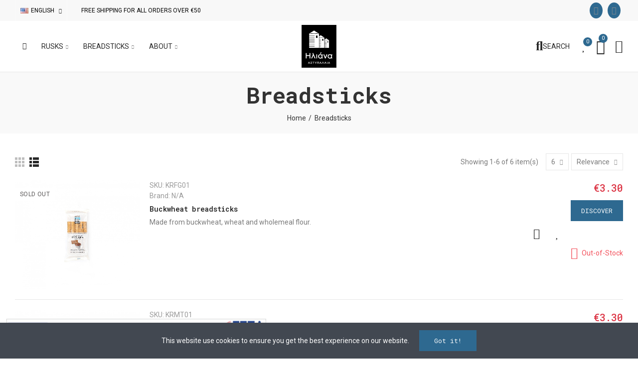

--- FILE ---
content_type: text/html; charset=utf-8
request_url: https://eliana-bakery.gr/en/4-breadsticks?page=1&shop_view=list
body_size: 17238
content:
<!doctype html>
	<html lang="en-US">
		<head>
			
				
  <meta charset="utf-8">


  <meta http-equiv="x-ua-compatible" content="ie=edge">



  <title>Breadsticks (1)</title>
  
    
  
  <meta name="description" content="">
  <meta name="keywords" content="">
        <link rel="canonical" href="https://eliana-bakery.gr/en/4-breadsticks">
    
                  <link rel="alternate" href="https://eliana-bakery.gr/en/4-breadsticks" hreflang="en-us">
                  <link rel="alternate" href="https://eliana-bakery.gr/el/4-kritsinakia" hreflang="el">
        
  
    <script type="application/ld+json">
  {
    "@context": "https://schema.org",
    "@type": "Organization",
    "name" : "Eliana Bakery",
    "url" : "https://eliana-bakery.gr/en/",
    "logo": {
      "@type": "ImageObject",
      "url":"https://eliana-bakery.gr/img/eliana-bakery-logo-1635800013.jpg"
    }
  }
</script>

<script type="application/ld+json">
  {
    "@context": "https://schema.org",
    "@type": "WebPage",
    "isPartOf": {
      "@type": "WebSite",
      "url":  "https://eliana-bakery.gr/en/",
      "name": "Eliana Bakery"
    },
    "name": "Breadsticks (1)",
    "url":  "https://eliana-bakery.gr/en/4-breadsticks?page=1&amp;shop_view=list"
  }
</script>


  <script type="application/ld+json">
    {
      "@context": "https://schema.org",
      "@type": "BreadcrumbList",
      "itemListElement": [
                      {
              "@type": "ListItem",
              "position": 1,
              "name": "Home",
              "item": "https://eliana-bakery.gr/en/"
              },                        {
              "@type": "ListItem",
              "position": 2,
              "name": "Breadsticks",
              "item": "https://eliana-bakery.gr/en/4-breadsticks"
              }            ]
          }
  </script>
  
  
  
  <script type="application/ld+json">
  {
    "@context": "https://schema.org",
    "@type": "ItemList",
    "itemListElement": [
                  {
            "@type": "ListItem",
            "position": 0,
            "name": "Buckwheat breadsticks",
            "url": "https://eliana-bakery.gr/en/breadsticks/10-buckwheat-breadsticks.html"
            },                    {
            "@type": "ListItem",
            "position": 1,
            "name": "Honey &amp; tahini breadsticks",
            "url": "https://eliana-bakery.gr/en/breadsticks/11-honey-tahini-breadsticks.html"
            },                    {
            "@type": "ListItem",
            "position": 2,
            "name": "Mediterranean herbs breadsticks",
            "url": "https://eliana-bakery.gr/en/breadsticks/12-mediterranean-herbs-breadsticks.html"
            },                    {
            "@type": "ListItem",
            "position": 3,
            "name": "Oat breadsticks",
            "url": "https://eliana-bakery.gr/en/breadsticks/13-oat-breadsticks.html"
            },                    {
            "@type": "ListItem",
            "position": 4,
            "name": "Carob breadsticks",
            "url": "https://eliana-bakery.gr/en/breadsticks/14-carob-breadsticks.html"
            },                    {
            "@type": "ListItem",
            "position": 5,
            "name": "Cinnamon breadsticks",
            "url": "https://eliana-bakery.gr/en/breadsticks/15-cinnamon-breadsticks.html"
            }          ]
        }
</script>

  
  
    
  

  
    <meta property="og:title" content="Breadsticks (1)" />
    <meta property="og:description" content="" />
    <meta property="og:url" content="https://eliana-bakery.gr/en/4-breadsticks?page=1&amp;shop_view=list" />
    <meta property="og:site_name" content="Eliana Bakery" />
    <meta property="og:type" content="website" />    



  <meta name="viewport" content="width=device-width, initial-scale=1.0, user-scalable=0" />



  <link rel="icon" type="image/vnd.microsoft.icon" href="https://eliana-bakery.gr/img/favicon.ico?1635800013">
  <link rel="shortcut icon" type="image/x-icon" href="https://eliana-bakery.gr/img/favicon.ico?1635800013">

  <link href="https://fonts.googleapis.com/css?family=Roboto+Mono:100,100italic,200,200italic,300,300italic,400,400italic,500,500italic,600,600italic,700,700italic,800,800italic,900,900italic" rel="stylesheet">
  <link href="https://fonts.googleapis.com/css?family=Roboto:100,100italic,200,200italic,300,300italic,400,400italic,500,500italic,600,600italic,700,700italic,800,800italic,900,900italic" rel="stylesheet">

    <link rel="stylesheet" href="https://eliana-bakery.gr/themes/akira/assets/cache/theme-ce8c6d21.css" type="text/css" media="all">




  <script>

(function(w,d,s,l,i){w[l]=w[l]||[];w[l].push({'gtm.start':
new Date().getTime(),event:'gtm.js'});var f=d.getElementsByTagName(s)[0],
j=d.createElement(s),dl=l!='dataLayer'?'&l='+l:'';j.async=true;j.src=
'https://www.googletagmanager.com/gtm.js?id='+i+dl;f.parentNode.insertBefore(j,f);
})(window,document,'script','dataLayer','GTM-NZ6BN9V'); //'GTM-NFGTVS8'

</script>
<style id="elementor-global">.elementor-widget-call-to-action .elementor-ribbon-inner{background-color:#6ec1e4;}.elementor-widget-axps-testimonial .elementor-testimonial-content{color:#212121;}.elementor-widget-axps-testimonial .elementor-testimonial-name{color:#2e6990;}.elementor-widget-axps-testimonial .elementor-testimonial-job{color:#f3ba39;}.elementor-widget-axps-contact .elementor-button{background-color:#6ec1e4;}.elementor-widget-axps-subscription button{background-color:#6ec1e4;}.elementor-widget-heading.elementor-widget-heading .elementor-heading-title{color:#2e6990;}.elementor-widget-image .widget-image-caption{color:#212121;}.elementor-widget-text-editor{color:#212121;}.elementor-widget-text-editor a, .elementor-widget-text-editor p{color:inherit;}.elementor-widget-text-editor.elementor-drop-cap-view-stacked .elementor-drop-cap{background-color:#2e6990;}.elementor-widget-text-editor.elementor-drop-cap-view-framed .elementor-drop-cap, .elementor-widget-text-editor.elementor-drop-cap-view-default .elementor-drop-cap{color:#2e6990;border-color:#2e6990;}.elementor-widget-button a.elementor-button, .elementor-widget-button .elementor-button{background-color:#6ec1e4;}.elementor-widget-divider .elementor-divider-separator{border-top-color:#212121;}.elementor-widget-image-box .elementor-image-box-content .elementor-image-box-title{color:#2e6990;}.elementor-widget-image-box .elementor-image-box-content .elementor-image-box-description{color:#212121;}.elementor-widget-icon.elementor-view-stacked .elementor-icon{background-color:#2e6990;}.elementor-widget-icon.elementor-view-framed .elementor-icon, .elementor-widget-icon.elementor-view-default .elementor-icon{color:#2e6990;border-color:#2e6990;}.elementor-widget-icon.elementor-view-framed .elementor-icon, .elementor-widget-icon.elementor-view-default .elementor-icon svg{fill:#2e6990;}.elementor-widget-icon-box.elementor-view-stacked .elementor-icon{background-color:#2e6990;}.elementor-widget-icon-box.elementor-view-framed .elementor-icon, .elementor-widget-icon-box.elementor-view-default .elementor-icon{fill:#2e6990;color:#2e6990;border-color:#2e6990;}.elementor-widget-icon-box .elementor-icon-box-content .elementor-icon-box-title{color:#2e6990;}.elementor-widget-icon-box .elementor-icon-box-content .elementor-icon-box-description{color:#212121;}.elementor-widget-star-rating .elementor-star-rating__title{color:#212121;}.elementor-widget-icon-list .elementor-icon-list-item:not(:last-child):after{border-color:#212121;}.elementor-widget-icon-list .elementor-icon-list-icon i{color:#2e6990;}.elementor-widget-icon-list .elementor-icon-list-icon svg{fill:#2e6990;}.elementor-widget-icon-list .elementor-icon-list-text{color:#f3ba39;}.elementor-widget-counter .elementor-counter-number-wrapper{color:#2e6990;}.elementor-widget-counter .elementor-counter-title{color:#f3ba39;}.elementor-widget-progress .elementor-progress-wrapper .elementor-progress-bar{background-color:#2e6990;}.elementor-widget-progress .elementor-title{color:#2e6990;}.elementor-widget-testimonial .elementor-testimonial-content{color:#212121;}.elementor-widget-testimonial .elementor-testimonial-name{color:#2e6990;}.elementor-widget-testimonial .elementor-testimonial-job{color:#f3ba39;}.elementor-widget-tabs .elementor-tab-title{color:#2e6990;}.elementor-widget-tabs .elementor-tab-title.elementor-active{color:#6ec1e4;}.elementor-widget-tabs .elementor-tab-content{color:#212121;}.elementor-widget-accordion .elementor-accordion .elementor-tab-title{color:#2e6990;}.elementor-widget-accordion .elementor-accordion .elementor-tab-title.elementor-active{color:#6ec1e4;}.elementor-widget-accordion .elementor-accordion .elementor-tab-content{color:#212121;}.elementor-widget-toggle .elementor-toggle .elementor-tab-title{color:#2e6990;}.elementor-widget-toggle .elementor-toggle .elementor-tab-title.elementor-active{color:#6ec1e4;}.elementor-widget-toggle .elementor-toggle .elementor-tab-content{color:#212121;}</style><style id="elementor-post-11">.elementor-11 .elementor-element.elementor-element-hflinov > .elementor-container{max-width:1600px;}.elementor-11 .elementor-element.elementor-element-hflinov:not(.elementor-motion-effects-element-type-background), .elementor-11 .elementor-element.elementor-element-hflinov > .elementor-motion-effects-container > .elementor-motion-effects-layer{background-color:#f8f8f8;}.elementor-11 .elementor-element.elementor-element-hflinov{transition:background 0.3s, border 0.3s, border-radius 0.3s, box-shadow 0.3s;padding:0px 15px 0px 15px;}.elementor-11 .elementor-element.elementor-element-hflinov > .elementor-background-overlay{transition:background 0.3s, border-radius 0.3s, opacity 0.3s;}.elementor-11 .elementor-element.elementor-element-ocpuevl.elementor-column .elementor-column-wrap{align-items:center;}.elementor-11 .elementor-element.elementor-element-ocpuevl.elementor-column > .elementor-column-wrap > .elementor-widget-wrap{align-content:center;}.elementor-11 .elementor-element.elementor-element-ocpuevl > .elementor-column-wrap > .elementor-widget-wrap > .elementor-widget:not(.elementor-widget__width-auto):not(.elementor-widget__width-initial):not(:last-child):not(.elementor-absolute){margin-bottom:0px;}.elementor-11 .elementor-element.elementor-element-ocpuevl > .elementor-element-populated{padding:0px 15px 0px 15px;}.elementor-11 .elementor-element.elementor-element-mzrsyoc .axps-dropdown-toggle{font-size:12px;text-transform:uppercase;line-height:22px;fill:#000000;color:#000000;border-style:solid;border-width:0px 1px 0px 1px;border-color:rgba(255,255,255,0.25);padding:10px 10px 10px 10px;}.elementor-11 .elementor-element.elementor-element-mzrsyoc .axps-dropdown-wrapper:hover .axps-dropdown-toggle, .elementor-11 .elementor-element.elementor-element-mzrsyoc .axps-dropdown-wrapper.open .axps-dropdown-toggle{fill:rgba(46,105,144,0.8);color:rgba(46,105,144,0.8);}.elementor-11 .elementor-element.elementor-element-mzrsyoc{width:auto;max-width:auto;}.elementor-11 .elementor-element.elementor-element-9784rx6.elementor-widget-heading .elementor-heading-title{color:#000000;}.elementor-11 .elementor-element.elementor-element-9784rx6 .elementor-heading-title{font-size:12px;font-weight:normal;line-height:22px;}.elementor-11 .elementor-element.elementor-element-9784rx6 > .elementor-widget-container{margin:0px 0px 0px 18px;padding:10px 10px 10px 10px;}.elementor-11 .elementor-element.elementor-element-9784rx6{width:auto;max-width:auto;}.elementor-11 .elementor-element.elementor-element-ogvsvjz.elementor-column .elementor-column-wrap{align-items:center;}.elementor-11 .elementor-element.elementor-element-ogvsvjz.elementor-column > .elementor-column-wrap > .elementor-widget-wrap{align-content:center;justify-content:flex-end;}.elementor-11 .elementor-element.elementor-element-ogvsvjz > .elementor-column-wrap > .elementor-widget-wrap > .elementor-widget:not(.elementor-widget__width-auto):not(.elementor-widget__width-initial):not(:last-child):not(.elementor-absolute){margin-bottom:0px;}.elementor-11 .elementor-element.elementor-element-ogvsvjz > .elementor-element-populated{text-align:right;padding:0px 15px 0px 15px;}.elementor-11 .elementor-element.elementor-element-h8vp2cy .elementor-social-icon{background-color:#2e6990;font-size:16px;}.elementor-11 .elementor-element.elementor-element-h8vp2cy .elementor-social-icon:not(:last-child){margin-right:10px;}.elementor-11 .elementor-element.elementor-element-h8vp2cy > .elementor-widget-container{padding:0px 5px 0px 0px;}.elementor-11 .elementor-element.elementor-element-h8vp2cy{width:auto;max-width:auto;align-self:center;}.elementor-11 .elementor-element.elementor-element-vhx73ba > .elementor-container{max-width:1600px;min-height:90px;}.elementor-11 .elementor-element.elementor-element-vhx73ba > .elementor-container > .elementor-row > .elementor-column > .elementor-column-wrap > .elementor-widget-wrap{align-content:center;align-items:center;}.elementor-11 .elementor-element.elementor-element-vhx73ba{border-style:solid;border-width:0px 0px 1px 0px;border-color:#e8e8e8;transition:background 0.3s, border 0.3s, border-radius 0.3s, box-shadow 0.3s;padding:0px 15px 0px 15px;}.elementor-11 .elementor-element.elementor-element-vhx73ba > .elementor-background-overlay{transition:background 0.3s, border-radius 0.3s, opacity 0.3s;}.elementor-11 .elementor-element.elementor-element-fnuskhc > .elementor-column-wrap > .elementor-widget-wrap > .elementor-widget:not(.elementor-widget__width-auto):not(.elementor-widget__width-initial):not(:last-child):not(.elementor-absolute){margin-bottom:0px;}.elementor-11 .elementor-element.elementor-element-fnuskhc > .elementor-element-populated{padding:0px 15px 0px 15px;}.elementor-11 .elementor-element.elementor-element-b5e8b47 .menu-horizontal .item-level-0 > a, .elementor-11 .elementor-element.elementor-element-b5e8b47 .menu-vertical .item-level-0 > a{text-transform:uppercase;}.elementor-11 .elementor-element.elementor-element-gea9ncv > .elementor-column-wrap > .elementor-widget-wrap > .elementor-widget:not(.elementor-widget__width-auto):not(.elementor-widget__width-initial):not(:last-child):not(.elementor-absolute){margin-bottom:0px;}.elementor-11 .elementor-element.elementor-element-gea9ncv > .elementor-element-populated{text-align:center;padding:0px 15px 0px 15px;}.elementor-11 .elementor-element.elementor-element-j4tq4ap .elementor-image img{width:58%;max-width:100%;opacity:1;}.elementor-11 .elementor-element.elementor-element-j4tq4ap > .elementor-widget-container{padding:8px 0px 8px 0px;}.elementor-11 .elementor-element.elementor-element-om65sdy.elementor-column .elementor-column-wrap{align-items:center;}.elementor-11 .elementor-element.elementor-element-om65sdy.elementor-column > .elementor-column-wrap > .elementor-widget-wrap{align-content:center;justify-content:flex-end;}.elementor-11 .elementor-element.elementor-element-om65sdy > .elementor-column-wrap > .elementor-widget-wrap > .elementor-widget:not(.elementor-widget__width-auto):not(.elementor-widget__width-initial):not(:last-child):not(.elementor-absolute){margin-bottom:0px;}.elementor-11 .elementor-element.elementor-element-om65sdy > .elementor-element-populated{text-align:right;padding:0px 15px 0px 15px;}.elementor-11 .elementor-element.elementor-element-4uc23mu .btn-canvas span{font-size:26px;}.elementor-11 .elementor-element.elementor-element-4uc23mu .btn-canvas svg{width:26px;height:26px;}.elementor-11 .elementor-element.elementor-element-4uc23mu .btn-canvas .btn-canvas-text{font-size:14px;text-transform:uppercase;}.elementor-11 .elementor-element.elementor-element-4uc23mu .btn-canvas{padding:10px 0px 10px 0px;}.elementor-11 .elementor-element.elementor-element-4uc23mu > .elementor-widget-container{margin:0px 0px 0px 20px;}.elementor-11 .elementor-element.elementor-element-4uc23mu{width:auto;max-width:auto;}.elementor-11 .elementor-element.elementor-element-cnaonk2 .btn-canvas span{font-size:24px;}.elementor-11 .elementor-element.elementor-element-cnaonk2 .btn-canvas svg{width:24px;height:24px;}.elementor-11 .elementor-element.elementor-element-cnaonk2 .btn-canvas .wishlist-nbr{top:4px;right:-12px;min-width:18px;line-height:18px;font-size:11px;background-color:#2e6990;}.elementor-11 .elementor-element.elementor-element-cnaonk2 .btn-canvas{padding:10px 0px 10px 0px;}.elementor-11 .elementor-element.elementor-element-cnaonk2 > .elementor-widget-container{margin:0px 0px 0px 25px;}.elementor-11 .elementor-element.elementor-element-cnaonk2{width:auto;max-width:auto;}.elementor-11 .elementor-element.elementor-element-obyobm6 .btn-canvas span{font-size:30px;}.elementor-11 .elementor-element.elementor-element-obyobm6 .btn-canvas svg{width:30px;height:30px;}.elementor-11 .elementor-element.elementor-element-obyobm6 .btn-canvas .cart-nbr{top:-3px;right:-5px;min-width:18px;line-height:18px;font-size:11px;background-color:#2e6990;}.elementor-11 .elementor-element.elementor-element-obyobm6 .btn-canvas{padding:10px 0px 10px 0px;}.elementor-11 .elementor-element.elementor-element-obyobm6 > .elementor-widget-container{margin:0px 0px 0px 20px;}.elementor-11 .elementor-element.elementor-element-obyobm6{width:auto;max-width:auto;}.elementor-11 .elementor-element.elementor-element-ohxwlx8 .btn-canvas span{font-size:26px;}.elementor-11 .elementor-element.elementor-element-ohxwlx8 .btn-canvas svg{width:26px;height:26px;}.elementor-11 .elementor-element.elementor-element-ohxwlx8 .btn-canvas{padding:10px 0px 10px 0px;}.elementor-11 .elementor-element.elementor-element-ohxwlx8 > .elementor-widget-container{margin:0px 0px 0px 20px;}.elementor-11 .elementor-element.elementor-element-ohxwlx8{width:auto;max-width:auto;}.elementor-11 .elementor-element.elementor-element-nfkmpba > .elementor-container{max-width:1600px;}.elementor-11 .elementor-element.elementor-element-nfkmpba{border-style:solid;border-width:0px 0px 1px 0px;border-color:#f5f5f5;transition:background 0.3s, border 0.3s, border-radius 0.3s, box-shadow 0.3s;padding:0px 15px 0px 15px;}.elementor-11 .elementor-element.elementor-element-nfkmpba > .elementor-background-overlay{transition:background 0.3s, border-radius 0.3s, opacity 0.3s;}.elementor-11 .elementor-element.elementor-element-tlzpzkr.elementor-column .elementor-column-wrap{align-items:center;}.elementor-11 .elementor-element.elementor-element-tlzpzkr.elementor-column > .elementor-column-wrap > .elementor-widget-wrap{align-content:center;justify-content:flex-start;}.elementor-11 .elementor-element.elementor-element-tlzpzkr > .elementor-column-wrap > .elementor-widget-wrap > .elementor-widget:not(.elementor-widget__width-auto):not(.elementor-widget__width-initial):not(:last-child):not(.elementor-absolute){margin-bottom:0px;}.elementor-11 .elementor-element.elementor-element-tlzpzkr > .elementor-element-populated{padding:0px 15px 0px 15px;}.elementor-11 .elementor-element.elementor-element-omathby .btn-canvas span{font-size:24px;}.elementor-11 .elementor-element.elementor-element-omathby .btn-canvas{padding:12px 0px 12px 0px;}.elementor-11 .elementor-element.elementor-element-omathby > .elementor-widget-container{margin:0px 20px 0px 0px;}.elementor-11 .elementor-element.elementor-element-omathby{width:auto;max-width:auto;align-self:center;}.elementor-11 .elementor-element.elementor-element-eytsofs{text-align:center;width:initial;max-width:initial;align-self:center;}.elementor-11 .elementor-element.elementor-element-eytsofs .elementor-image img{width:40%;max-width:100%;opacity:1;}.elementor-11 .elementor-element.elementor-element-quciipw.elementor-column .elementor-column-wrap{align-items:center;}.elementor-11 .elementor-element.elementor-element-quciipw.elementor-column > .elementor-column-wrap > .elementor-widget-wrap{align-content:center;justify-content:flex-end;}.elementor-11 .elementor-element.elementor-element-quciipw > .elementor-column-wrap > .elementor-widget-wrap > .elementor-widget:not(.elementor-widget__width-auto):not(.elementor-widget__width-initial):not(:last-child):not(.elementor-absolute){margin-bottom:0px;}.elementor-11 .elementor-element.elementor-element-quciipw > .elementor-element-populated{text-align:right;padding:0px 15px 0px 15px;}.elementor-11 .elementor-element.elementor-element-jeayahr .btn-canvas span{font-size:26px;}.elementor-11 .elementor-element.elementor-element-jeayahr .btn-canvas svg{width:26px;height:26px;}.elementor-11 .elementor-element.elementor-element-jeayahr .btn-canvas{padding:12px 0px 10px 0px;}.elementor-11 .elementor-element.elementor-element-jeayahr{width:auto;max-width:auto;}.elementor-11 .elementor-element.elementor-element-mpywtfz .btn-canvas span{font-size:28px;}.elementor-11 .elementor-element.elementor-element-mpywtfz .btn-canvas svg{width:28px;height:28px;}.elementor-11 .elementor-element.elementor-element-mpywtfz .btn-canvas .cart-nbr{top:-3px;right:-5px;min-width:18px;line-height:18px;font-size:11px;background-color:#2e6990;}.elementor-11 .elementor-element.elementor-element-mpywtfz .btn-canvas{padding:10px 0px 10px 0px;}.elementor-11 .elementor-element.elementor-element-mpywtfz > .elementor-widget-container{margin:0px 0px 0px 15px;}.elementor-11 .elementor-element.elementor-element-mpywtfz{width:auto;max-width:auto;}.elementor-11 .elementor-element.elementor-element-ixmwlvi .btn-canvas span{font-size:26px;}.elementor-11 .elementor-element.elementor-element-ixmwlvi .btn-canvas svg{width:26px;height:26px;}.elementor-11 .elementor-element.elementor-element-ixmwlvi .btn-canvas{padding:12px 0px 12px 0px;}.elementor-11 .elementor-element.elementor-element-ixmwlvi > .elementor-widget-container{margin:0px 0px 0px 15px;}.elementor-11 .elementor-element.elementor-element-ixmwlvi{width:auto;max-width:auto;}@media(max-width:1024px){.elementor-11 .elementor-element.elementor-element-hflinov{padding:0px 10px 0px 10px;}.elementor-11 .elementor-element.elementor-element-ocpuevl > .elementor-element-populated{padding:0px 10px 0px 10px;}.elementor-11 .elementor-element.elementor-element-ogvsvjz > .elementor-element-populated{padding:0px 10px 0px 10px;}.elementor-11 .elementor-element.elementor-element-h8vp2cy{text-align:center;}.elementor-11 .elementor-element.elementor-element-vhx73ba > .elementor-container{min-height:400px;}.elementor-11 .elementor-element.elementor-element-vhx73ba{padding:0px 10px 0px 10px;}.elementor-11 .elementor-element.elementor-element-fnuskhc > .elementor-element-populated{padding:0px 10px 0px 10px;}.elementor-11 .elementor-element.elementor-element-gea9ncv > .elementor-element-populated{padding:0px 10px 0px 10px;}.elementor-11 .elementor-element.elementor-element-j4tq4ap{text-align:center;}.elementor-11 .elementor-element.elementor-element-om65sdy > .elementor-element-populated{padding:0px 10px 0px 10px;}.elementor-11 .elementor-element.elementor-element-nfkmpba{padding:0px 10px 0px 10px;}.elementor-11 .elementor-element.elementor-element-tlzpzkr > .elementor-element-populated{padding:0px 10px 0px 10px;}.elementor-11 .elementor-element.elementor-element-eytsofs{text-align:left;width:290px;max-width:290px;}.elementor-11 .elementor-element.elementor-element-eytsofs .elementor-image img{width:50%;}.elementor-11 .elementor-element.elementor-element-quciipw > .elementor-element-populated{padding:0px 10px 0px 10px;}}@media(max-width:767px){.elementor-11 .elementor-element.elementor-element-hflinov{padding:0px 5px 0px 5px;}.elementor-11 .elementor-element.elementor-element-ocpuevl > .elementor-element-populated{padding:0px 5px 0px 5px;}.elementor-11 .elementor-element.elementor-element-ogvsvjz > .elementor-element-populated{padding:0px 5px 0px 5px;}.elementor-11 .elementor-element.elementor-element-h8vp2cy{text-align:center;}.elementor-11 .elementor-element.elementor-element-vhx73ba > .elementor-container{min-height:400px;}.elementor-11 .elementor-element.elementor-element-vhx73ba{padding:0px 5px 0px 5px;}.elementor-11 .elementor-element.elementor-element-fnuskhc > .elementor-element-populated{padding:0px 5px 0px 5px;}.elementor-11 .elementor-element.elementor-element-gea9ncv > .elementor-element-populated{padding:0px 5px 0px 5px;}.elementor-11 .elementor-element.elementor-element-j4tq4ap{text-align:center;}.elementor-11 .elementor-element.elementor-element-om65sdy > .elementor-element-populated{padding:0px 5px 0px 5px;}.elementor-11 .elementor-element.elementor-element-nfkmpba{padding:0px 5px 0px 5px;}.elementor-11 .elementor-element.elementor-element-tlzpzkr{width:60%;}.elementor-11 .elementor-element.elementor-element-tlzpzkr > .elementor-element-populated{padding:0px 5px 0px 5px;}.elementor-11 .elementor-element.elementor-element-eytsofs{text-align:left;width:120px;max-width:120px;}.elementor-11 .elementor-element.elementor-element-eytsofs .elementor-image img{width:100%;}.elementor-11 .elementor-element.elementor-element-quciipw{width:40%;}.elementor-11 .elementor-element.elementor-element-quciipw > .elementor-element-populated{padding:0px 5px 0px 5px;}}@media(min-width:768px){.elementor-11 .elementor-element.elementor-element-fnuskhc{width:44%;}.elementor-11 .elementor-element.elementor-element-gea9ncv{width:12%;}.elementor-11 .elementor-element.elementor-element-om65sdy{width:44%;}}@media(max-width:1024px) and (min-width:768px){.elementor-11 .elementor-element.elementor-element-tlzpzkr{width:50%;}.elementor-11 .elementor-element.elementor-element-quciipw{width:50%;}}</style><style id="elementor-post-3">.elementor-3 .elementor-element.elementor-element-jtb6oq8 > .elementor-container{max-width:1200px;}.elementor-3 .elementor-element.elementor-element-jtb6oq8:not(.elementor-motion-effects-element-type-background), .elementor-3 .elementor-element.elementor-element-jtb6oq8 > .elementor-motion-effects-container > .elementor-motion-effects-layer{background-color:#2e6990;}.elementor-3 .elementor-element.elementor-element-jtb6oq8{transition:background 0.3s, border 0.3s, border-radius 0.3s, box-shadow 0.3s;padding:48px 15px 048px 15px;}.elementor-3 .elementor-element.elementor-element-jtb6oq8 > .elementor-background-overlay{transition:background 0.3s, border-radius 0.3s, opacity 0.3s;}.elementor-3 .elementor-element.elementor-element-k506f8r > .elementor-element-populated{padding:0px 160px 0px 15px;}.elementor-3 .elementor-element.elementor-element-ne6m0um{text-align:left;}.elementor-3 .elementor-element.elementor-element-ne6m0um .elementor-image img{max-width:40%;opacity:1;}.elementor-3 .elementor-element.elementor-element-b74df0c{color:#ffffff;}.elementor-3 .elementor-element.elementor-element-b74df0c a, .elementor-3 .elementor-element.elementor-element-b74df0c p{color:inherit;}.elementor-3 .elementor-element.elementor-element-b74df0c, .elementor-3 .elementor-element.elementor-element-b74df0c a, .elementor-3 .elementor-element.elementor-element-b74df0c p{font-family:"Roboto", Sans-serif;font-size:16px;}.elementor-3 .elementor-element.elementor-element-97ac307 .elementor-icon-list-items:not(.elementor-inline-items) .elementor-icon-list-item:not(:last-child){padding-bottom:calc(6px/2);}.elementor-3 .elementor-element.elementor-element-97ac307 .elementor-icon-list-items:not(.elementor-inline-items) .elementor-icon-list-item:not(:first-child){margin-top:calc(6px/2);}.elementor-3 .elementor-element.elementor-element-97ac307 .elementor-icon-list-items.elementor-inline-items .elementor-icon-list-item{margin-right:calc(6px/2);margin-left:calc(6px/2);}.elementor-3 .elementor-element.elementor-element-97ac307 .elementor-icon-list-items.elementor-inline-items{margin-right:calc(-6px/2);margin-left:calc(-6px/2);}body.rtl .elementor-3 .elementor-element.elementor-element-97ac307 .elementor-icon-list-items.elementor-inline-items .elementor-icon-list-item:after{left:calc(-6px/2);}body:not(.rtl) .elementor-3 .elementor-element.elementor-element-97ac307 .elementor-icon-list-items.elementor-inline-items .elementor-icon-list-item:after{right:calc(-6px/2);}.elementor-3 .elementor-element.elementor-element-97ac307 .elementor-icon-list-item:not(:last-child):after{content:"";border-color:#ddd;}.elementor-3 .elementor-element.elementor-element-97ac307 .elementor-icon-list-items:not(.elementor-inline-items) .elementor-icon-list-item:not(:last-child):after{border-top-style:solid;border-top-width:1px;}.elementor-3 .elementor-element.elementor-element-97ac307 .elementor-icon-list-items.elementor-inline-items .elementor-icon-list-item:not(:last-child):after{border-left-style:solid;}.elementor-3 .elementor-element.elementor-element-97ac307 .elementor-inline-items .elementor-icon-list-item:not(:last-child):after{border-left-width:1px;}.elementor-3 .elementor-element.elementor-element-97ac307 .elementor-icon-list-icon i{color:#ffffff;font-size:18px;}.elementor-3 .elementor-element.elementor-element-97ac307 .elementor-icon-list-icon svg{fill:#ffffff;}.elementor-3 .elementor-element.elementor-element-97ac307 .elementor-icon-list-icon{width:18px;}.elementor-3 .elementor-element.elementor-element-97ac307 .elementor-icon-list-text{color:#ffffff;}.elementor-3 .elementor-element.elementor-element-97ac307 .elementor-icon-list-item{font-size:18px;}.elementor-3 .elementor-element.elementor-element-2gq2cx0{text-align:left;}.elementor-3 .elementor-element.elementor-element-2gq2cx0 .elementor-image img{max-width:100%;opacity:1;}.elementor-3 .elementor-element.elementor-element-flxkxs8 > .elementor-element-populated{padding:0px 15px 0px 15px;}.elementor-3 .elementor-element.elementor-element-67rslsc .linklist-toggle{font-size:20px;line-height:26px;margin-bottom:15px;}.elementor-3 .elementor-element.elementor-element-67rslsc .linklist-toggle, .elementor-3 .elementor-element.elementor-element-67rslsc .linklist-toggle a{fill:#ffffff;color:#ffffff;}.elementor-3 .elementor-element.elementor-element-67rslsc .linklist-menu > a{font-size:18px;line-height:1.4em;fill:#ffffff;color:#ffffff;padding:6px 0px 6px 0px;}.elementor-3 .elementor-element.elementor-element-eaz0mzs > .elementor-element-populated{padding:0px 15px 0px 15px;}.elementor-3 .elementor-element.elementor-element-rypbhmr .linklist-toggle{font-size:20px;line-height:26px;margin-bottom:15px;}.elementor-3 .elementor-element.elementor-element-rypbhmr .linklist-toggle, .elementor-3 .elementor-element.elementor-element-rypbhmr .linklist-toggle a{fill:#ffffff;color:#ffffff;}.elementor-3 .elementor-element.elementor-element-rypbhmr .linklist-menu > a{font-size:18px;line-height:1.4em;fill:#ffffff;color:#ffffff;padding:6px 0px 6px 0px;}.elementor-3 .elementor-element.elementor-element-4baopk4 > .elementor-container{max-width:1200px;}.elementor-3 .elementor-element.elementor-element-4baopk4 > .elementor-container > .elementor-row > .elementor-column > .elementor-column-wrap > .elementor-widget-wrap{align-content:center;align-items:center;}.elementor-3 .elementor-element.elementor-element-4baopk4:not(.elementor-motion-effects-element-type-background), .elementor-3 .elementor-element.elementor-element-4baopk4 > .elementor-motion-effects-container > .elementor-motion-effects-layer{background-color:#ffffff;}.elementor-3 .elementor-element.elementor-element-4baopk4{transition:background 0.3s, border 0.3s, border-radius 0.3s, box-shadow 0.3s;margin-top:24px;margin-bottom:24px;padding:0px 15px 15px 15px;}.elementor-3 .elementor-element.elementor-element-4baopk4 > .elementor-background-overlay{transition:background 0.3s, border-radius 0.3s, opacity 0.3s;}.elementor-3 .elementor-element.elementor-element-fyhqxe3 > .elementor-element-populated{padding:0px 15px 0px 15px;}.elementor-3 .elementor-element.elementor-element-r7ngeq8.elementor-widget-heading .elementor-heading-title{color:#7a7a7a;}.elementor-3 .elementor-element.elementor-element-r7ngeq8 .elementor-heading-title{font-size:14px;line-height:24px;}.elementor-3 .elementor-element.elementor-element-jxte0yc.elementor-column .elementor-column-wrap{align-items:center;}.elementor-3 .elementor-element.elementor-element-jxte0yc.elementor-column > .elementor-column-wrap > .elementor-widget-wrap{align-content:center;}.elementor-3 .elementor-element.elementor-element-jxte0yc > .elementor-element-populated{padding:0px 15px 0px 15px;}.elementor-3 .elementor-element.elementor-element-rixtpqn{text-align:right;}.elementor-3 .elementor-element.elementor-element-rixtpqn .elementor-social-icon{font-size:18px;padding:0.5em;}.elementor-3 .elementor-element.elementor-element-rixtpqn .elementor-social-icon:not(:last-child){margin-right:9px;}.elementor-3 .elementor-element.elementor-element-619d3bc{width:522px;max-width:522px;bottom:12px;}body:not(.rtl) .elementor-3 .elementor-element.elementor-element-619d3bc{left:12px;}body.rtl .elementor-3 .elementor-element.elementor-element-619d3bc{right:12px;}@media(min-width:768px){.elementor-3 .elementor-element.elementor-element-fyhqxe3{width:60.000%;}.elementor-3 .elementor-element.elementor-element-jxte0yc{width:40.000%;}}@media(max-width:1024px){.elementor-3 .elementor-element.elementor-element-jtb6oq8{padding:40px 10px 0px 10px;}.elementor-3 .elementor-element.elementor-element-k506f8r > .elementor-element-populated{padding:0px 10px 20px 10px;}.elementor-3 .elementor-element.elementor-element-ne6m0um{text-align:left;}.elementor-3 .elementor-element.elementor-element-flxkxs8 > .elementor-element-populated{padding:0px 10px 0px 10px;}.elementor-3 .elementor-element.elementor-element-eaz0mzs > .elementor-element-populated{padding:0px 10px 0px 10px;}.elementor-3 .elementor-element.elementor-element-4baopk4{padding:0px 10px 15px 10px;}.elementor-3 .elementor-element.elementor-element-fyhqxe3 > .elementor-element-populated{padding:0px 10px 0px 10px;}.elementor-3 .elementor-element.elementor-element-jxte0yc > .elementor-element-populated{padding:0px 10px 0px 10px;}}@media(max-width:767px){.elementor-3 .elementor-element.elementor-element-jtb6oq8{margin-top:0px;margin-bottom:-10px;padding:30px 5px 0px 5px;}.elementor-3 .elementor-element.elementor-element-k506f8r{width:100%;}.elementor-3 .elementor-element.elementor-element-k506f8r > .elementor-element-populated{padding:0px 5px 020px 5px;}.elementor-3 .elementor-element.elementor-element-flxkxs8{width:100%;}.elementor-3 .elementor-element.elementor-element-flxkxs8 > .elementor-element-populated{padding:0px 5px 0px 5px;}.elementor-3 .elementor-element.elementor-element-67rslsc > .elementor-widget-container{margin:0px 0px 15px 0px;}.elementor-3 .elementor-element.elementor-element-eaz0mzs{width:100%;}.elementor-3 .elementor-element.elementor-element-eaz0mzs > .elementor-element-populated{padding:0px 5px 0px 5px;}.elementor-3 .elementor-element.elementor-element-rypbhmr > .elementor-widget-container{margin:0px 0px 15px 0px;}.elementor-3 .elementor-element.elementor-element-4baopk4{padding:0px 5px 15px 5px;}.elementor-3 .elementor-element.elementor-element-fyhqxe3{width:100%;}.elementor-3 .elementor-element.elementor-element-fyhqxe3 > .elementor-element-populated{padding:0px 5px 0px 5px;}.elementor-3 .elementor-element.elementor-element-r7ngeq8{text-align:center;}.elementor-3 .elementor-element.elementor-element-r7ngeq8 > .elementor-widget-container{margin:0px 0px 10px 0px;}.elementor-3 .elementor-element.elementor-element-jxte0yc{width:100%;}.elementor-3 .elementor-element.elementor-element-jxte0yc > .elementor-element-populated{padding:0px 5px 0px 5px;}.elementor-3 .elementor-element.elementor-element-rixtpqn{text-align:center;}}@media(max-width:1024px) and (min-width:768px){.elementor-3 .elementor-element.elementor-element-k506f8r{width:100%;}.elementor-3 .elementor-element.elementor-element-flxkxs8{width:33%;}.elementor-3 .elementor-element.elementor-element-eaz0mzs{width:33%;}}</style><link rel="stylesheet" href="https://fonts.googleapis.com/css?family=Roboto:100,100italic,200,200italic,300,300italic,400,400italic,500,500italic,600,600italic,700,700italic,800,800italic,900,900italic" type="text/css" media="all"><style id="elementor-post-9">.elementor-9 .elementor-element.elementor-element-cgwr6do .elementor-image img{max-width:100%;opacity:1;}.elementor-9 .elementor-element.elementor-element-cgwr6do > .elementor-widget-container{margin:0px 0px 30px 0px;}.elementor-9 .elementor-element.elementor-element-pxmttkq.elementor-widget-heading .elementor-heading-title{color:#333333;}.elementor-9 .elementor-element.elementor-element-pxmttkq .elementor-heading-title{font-size:20px;}.elementor-9 .elementor-element.elementor-element-pxmttkq > .elementor-widget-container{margin:0px 0px -10px 0px;padding:0px 0px 15px 0px;border-style:solid;border-width:0px 0px 1px 0px;border-color:#eeeeef;}.elementor-9 .elementor-element.elementor-element-wwzobtj .wrapper-items:not(.swiper-container-initialized) .item{-ms-flex:0 0 calc(100%/1);flex:0 0 calc(100%/1);max-width:calc(100%/1);}.elementor-9 .elementor-element.elementor-element-wwzobtj .wrapper-items .swiper-slide{padding-left:calc(20px/2);padding-right:calc(20px/2);}.elementor-9 .elementor-element.elementor-element-wwzobtj .wrapper-items .swiper-slide .item-inner{margin-bottom:20px;}.elementor-9 .elementor-element.elementor-element-wwzobtj .wrapper-items{margin-left:calc(-20px/2);margin-right:calc(-20px/2);}.elementor-9 .elementor-element.elementor-element-wwzobtj .axps-swiper-slider .axps-swiper-arrow{width:25px;height:25px;border-style:solid;border-width:1px 1px 1px 1px;}.elementor-9 .elementor-element.elementor-element-wwzobtj .axps-swiper-slider:not(.swiper-arrows-middle) .axps-swiper-arrow-prev{margin-right:2px;}.elementor-9 .elementor-element.elementor-element-wwzobtj .axps-swiper-slider.swiper-arrows-middle .swiper-arrows{margin-left:2px;margin-right:2px;}.elementor-9 .elementor-element.elementor-element-wwzobtj .axps-swiper-slider .swiper-arrows{margin-top:-45px;}.elementor-9 .elementor-element.elementor-element-wwzobtj .axps-swiper-slider .axps-swiper-arrow i{font-size:16px;}.elementor-9 .elementor-element.elementor-element-wwzobtj .axps-swiper-slider .axps-swiper-arrow svg{width:16px;height:16px;}@media(max-width:1024px){.elementor-9 .elementor-element.elementor-element-jtihtem{margin-top:30px;margin-bottom:0px;}.elementor-9 .elementor-element.elementor-element-cgwr6do{text-align:center;}.elementor-9 .elementor-element.elementor-element-wwzobtj .wrapper-items:not(.swiper-container-initialized) .item{-ms-flex:0 0 calc(100%/1);flex:0 0 calc(100%/1);max-width:calc(100%/1);}.elementor-9 .elementor-element.elementor-element-wwzobtj .wrapper-items .swiper-slide{padding-left:calc(20px/2);padding-right:calc(20px/2);}.elementor-9 .elementor-element.elementor-element-wwzobtj .wrapper-items .swiper-slide .item-inner{margin-bottom:20px;}.elementor-9 .elementor-element.elementor-element-wwzobtj .wrapper-items{margin-left:calc(-20px/2);margin-right:calc(-20px/2);}}@media(max-width:767px){.elementor-9 .elementor-element.elementor-element-cgwr6do{text-align:center;}.elementor-9 .elementor-element.elementor-element-wwzobtj .wrapper-items:not(.swiper-container-initialized) .item{-ms-flex:0 0 calc(100%/1);flex:0 0 calc(100%/1);max-width:calc(100%/1);}.elementor-9 .elementor-element.elementor-element-wwzobtj .wrapper-items .swiper-slide{padding-left:calc(20px/2);padding-right:calc(20px/2);}.elementor-9 .elementor-element.elementor-element-wwzobtj .wrapper-items .swiper-slide .item-inner{margin-bottom:20px;}.elementor-9 .elementor-element.elementor-element-wwzobtj .wrapper-items{margin-left:calc(-20px/2);margin-right:calc(-20px/2);}}</style><style id="elementor-post-10">.elementor-10 .elementor-element.elementor-element-dbkaunv .elementor-image img{max-width:100%;opacity:1;}.elementor-10 .elementor-element.elementor-element-dbkaunv > .elementor-widget-container{margin:0px 0px 30px 0px;}.elementor-10 .elementor-element.elementor-element-zvxryvn.elementor-widget-heading .elementor-heading-title{color:#333333;}.elementor-10 .elementor-element.elementor-element-zvxryvn .elementor-heading-title{font-size:20px;}.elementor-10 .elementor-element.elementor-element-zvxryvn > .elementor-widget-container{margin:0px 0px -10px 0px;padding:0px 0px 15px 0px;border-style:solid;border-width:0px 0px 1px 0px;border-color:#eeeeef;}.elementor-10 .elementor-element.elementor-element-gqbdbuh .wrapper-items:not(.swiper-container-initialized) .item{-ms-flex:0 0 calc(100%/1);flex:0 0 calc(100%/1);max-width:calc(100%/1);}.elementor-10 .elementor-element.elementor-element-gqbdbuh .wrapper-items .swiper-slide{padding-left:calc(20px/2);padding-right:calc(20px/2);}.elementor-10 .elementor-element.elementor-element-gqbdbuh .wrapper-items .swiper-slide .item-inner{margin-bottom:20px;}.elementor-10 .elementor-element.elementor-element-gqbdbuh .wrapper-items{margin-left:calc(-20px/2);margin-right:calc(-20px/2);}.elementor-10 .elementor-element.elementor-element-gqbdbuh .axps-swiper-slider .axps-swiper-arrow{width:25px;height:25px;border-style:solid;border-width:1px 1px 1px 1px;}.elementor-10 .elementor-element.elementor-element-gqbdbuh .axps-swiper-slider:not(.swiper-arrows-middle) .axps-swiper-arrow-prev{margin-right:2px;}.elementor-10 .elementor-element.elementor-element-gqbdbuh .axps-swiper-slider.swiper-arrows-middle .swiper-arrows{margin-left:2px;margin-right:2px;}.elementor-10 .elementor-element.elementor-element-gqbdbuh .axps-swiper-slider .swiper-arrows{margin-top:-45px;}.elementor-10 .elementor-element.elementor-element-gqbdbuh .axps-swiper-slider .axps-swiper-arrow i{font-size:16px;}.elementor-10 .elementor-element.elementor-element-gqbdbuh .axps-swiper-slider .axps-swiper-arrow svg{width:16px;height:16px;}@media(max-width:1024px){.elementor-10 .elementor-element.elementor-element-vwyoxiy{margin-top:30px;margin-bottom:0px;}.elementor-10 .elementor-element.elementor-element-dbkaunv{text-align:center;}.elementor-10 .elementor-element.elementor-element-gqbdbuh .wrapper-items:not(.swiper-container-initialized) .item{-ms-flex:0 0 calc(100%/1);flex:0 0 calc(100%/1);max-width:calc(100%/1);}.elementor-10 .elementor-element.elementor-element-gqbdbuh .wrapper-items .swiper-slide{padding-left:calc(20px/2);padding-right:calc(20px/2);}.elementor-10 .elementor-element.elementor-element-gqbdbuh .wrapper-items .swiper-slide .item-inner{margin-bottom:20px;}.elementor-10 .elementor-element.elementor-element-gqbdbuh .wrapper-items{margin-left:calc(-20px/2);margin-right:calc(-20px/2);}}@media(max-width:767px){.elementor-10 .elementor-element.elementor-element-dbkaunv{text-align:center;}.elementor-10 .elementor-element.elementor-element-gqbdbuh .wrapper-items:not(.swiper-container-initialized) .item{-ms-flex:0 0 calc(100%/1);flex:0 0 calc(100%/1);max-width:calc(100%/1);}.elementor-10 .elementor-element.elementor-element-gqbdbuh .wrapper-items .swiper-slide{padding-left:calc(20px/2);padding-right:calc(20px/2);}.elementor-10 .elementor-element.elementor-element-gqbdbuh .wrapper-items .swiper-slide .item-inner{margin-bottom:20px;}.elementor-10 .elementor-element.elementor-element-gqbdbuh .wrapper-items{margin-left:calc(-20px/2);margin-right:calc(-20px/2);}}</style>

	 

  

  <script type="text/javascript">
        var codwfeeplus_codproductid = "16";
        var codwfeeplus_codproductreference = "COD";
        var codwfeeplus_is17 = true;
        var elementorFrontendConfig = {"environmentMode":{"edit":false,"wpPreview":true},"is_rtl":false,"breakpoints":{"xs":0,"sm":480,"md":768,"lg":1025,"xl":1440,"xxl":1600},"version":"1.1.2","urls":{"assets":"https:\/\/eliana-bakery.gr\/modules\/axoncreator\/assets\/"},"settings":{"general":{"elementor_global_image_lightbox":"yes","elementor_enable_lightbox_in_editor":"yes"}}};
        var opAxonCreator = {"ajax":"\/\/eliana-bakery.gr\/en\/module\/axoncreator\/ajax","contact":"\/\/eliana-bakery.gr\/en\/module\/axoncreator\/contact","subscription":"\/\/eliana-bakery.gr\/en\/module\/axoncreator\/subscription","cart":"\/\/eliana-bakery.gr\/en\/module\/axoncreator\/cart","all_results_product":"View all product results","no_products":"No products found","languages":{"1":"https:\/\/eliana-bakery.gr\/en\/4-breadsticks","2":"https:\/\/eliana-bakery.gr\/el\/4-kritsinakia","length":2},"currencies":[]};
        var opPopUp = {"ajax":"\/\/eliana-bakery.gr\/en\/module\/ps_emailsubscription\/subscription","time_dl":"3000","pp_start":false};
        var opSearch = {"all_results_product":"View all product results","noProducts":"No products found","count":"36","sku":"SKU:","divider":"Results from product","search_string":false,"current_category_id":4,"imageType":"cart_default"};
        var opShoppingCart = {"has_ajax":true,"ajax":"\/\/eliana-bakery.gr\/en\/module\/nrtshoppingcart\/ajax","action_after":"canvas"};
        var opThemect = {"footer_fixed":"0","prev":"Prev","next":"Next","sidebar_sticky":"1"};
        var opWishList = {"url":"\/\/eliana-bakery.gr\/en\/module\/nrtwishlist\/view","actions":"\/\/eliana-bakery.gr\/en\/module\/nrtwishlist\/actions","login":"\/\/eliana-bakery.gr\/en\/module\/nrtwishlist\/login","ids":[],"alert":{"add":"Add to Wishlist","view":"Go to Wishlist"}};
        var prestashop = {"cart":{"products":[],"totals":{"total":{"type":"total","label":"Total","amount":0,"value":"\u20ac0.00"},"total_including_tax":{"type":"total","label":"Total (tax incl.)","amount":0,"value":"\u20ac0.00"},"total_excluding_tax":{"type":"total","label":"Total (tax excl.)","amount":0,"value":"\u20ac0.00"}},"subtotals":{"products":{"type":"products","label":"Subtotal","amount":0,"value":"\u20ac0.00"},"discounts":null,"shipping":{"type":"shipping","label":"Shipping","amount":0,"value":""},"tax":null},"products_count":0,"summary_string":"0 items","vouchers":{"allowed":1,"added":[]},"discounts":[],"minimalPurchase":0,"minimalPurchaseRequired":""},"currency":{"name":"Euro","iso_code":"EUR","iso_code_num":"978","sign":"\u20ac"},"customer":{"lastname":null,"firstname":null,"email":null,"birthday":null,"newsletter":null,"newsletter_date_add":null,"optin":null,"website":null,"company":null,"siret":null,"ape":null,"is_logged":false,"gender":{"type":null,"name":null},"addresses":[]},"language":{"name":"English","iso_code":"en","locale":"en-US","language_code":"en-us","is_rtl":"0","date_format_lite":"m\/d\/Y","date_format_full":"m\/d\/Y H:i:s","id":1},"page":{"title":"","canonical":"https:\/\/eliana-bakery.gr\/en\/4-breadsticks","meta":{"title":"Breadsticks (1)","description":"","keywords":"","robots":"index"},"page_name":"category","body_classes":{"lang-en":true,"lang-rtl":false,"country-GR":true,"currency-EUR":true,"layout-full-width":true,"page-category":true,"tax-display-enabled":true,"category-id-4":true,"category-Breadsticks":true,"category-id-parent-2":true,"category-depth-level-2":true},"admin_notifications":[]},"shop":{"name":"Eliana Bakery","logo":"https:\/\/eliana-bakery.gr\/img\/eliana-bakery-logo-1635800013.jpg","stores_icon":"https:\/\/eliana-bakery.gr\/img\/logo_stores.png","favicon":"https:\/\/eliana-bakery.gr\/img\/favicon.ico"},"urls":{"base_url":"https:\/\/eliana-bakery.gr\/","current_url":"https:\/\/eliana-bakery.gr\/en\/4-breadsticks?page=1&shop_view=list","shop_domain_url":"https:\/\/eliana-bakery.gr","img_ps_url":"https:\/\/eliana-bakery.gr\/img\/","img_cat_url":"https:\/\/eliana-bakery.gr\/img\/c\/","img_lang_url":"https:\/\/eliana-bakery.gr\/img\/l\/","img_prod_url":"https:\/\/eliana-bakery.gr\/img\/p\/","img_manu_url":"https:\/\/eliana-bakery.gr\/img\/m\/","img_sup_url":"https:\/\/eliana-bakery.gr\/img\/su\/","img_ship_url":"https:\/\/eliana-bakery.gr\/img\/s\/","img_store_url":"https:\/\/eliana-bakery.gr\/img\/st\/","img_col_url":"https:\/\/eliana-bakery.gr\/img\/co\/","img_url":"https:\/\/eliana-bakery.gr\/themes\/akira\/assets\/img\/","css_url":"https:\/\/eliana-bakery.gr\/themes\/akira\/assets\/css\/","js_url":"https:\/\/eliana-bakery.gr\/themes\/akira\/assets\/js\/","pic_url":"https:\/\/eliana-bakery.gr\/upload\/","pages":{"address":"https:\/\/eliana-bakery.gr\/en\/address","addresses":"https:\/\/eliana-bakery.gr\/en\/addresses","authentication":"https:\/\/eliana-bakery.gr\/en\/login","cart":"https:\/\/eliana-bakery.gr\/en\/cart","category":"https:\/\/eliana-bakery.gr\/en\/index.php?controller=category","cms":"https:\/\/eliana-bakery.gr\/en\/index.php?controller=cms","contact":"https:\/\/eliana-bakery.gr\/en\/contact-us","discount":"https:\/\/eliana-bakery.gr\/en\/discount","guest_tracking":"https:\/\/eliana-bakery.gr\/en\/guest-tracking","history":"https:\/\/eliana-bakery.gr\/en\/order-history","identity":"https:\/\/eliana-bakery.gr\/en\/identity","index":"https:\/\/eliana-bakery.gr\/en\/","my_account":"https:\/\/eliana-bakery.gr\/en\/my-account","order_confirmation":"https:\/\/eliana-bakery.gr\/en\/order-confirmation","order_detail":"https:\/\/eliana-bakery.gr\/en\/index.php?controller=order-detail","order_follow":"https:\/\/eliana-bakery.gr\/en\/order-follow","order":"https:\/\/eliana-bakery.gr\/en\/order","order_return":"https:\/\/eliana-bakery.gr\/en\/index.php?controller=order-return","order_slip":"https:\/\/eliana-bakery.gr\/en\/credit-slip","pagenotfound":"https:\/\/eliana-bakery.gr\/en\/page-not-found","password":"https:\/\/eliana-bakery.gr\/en\/password-recovery","pdf_invoice":"https:\/\/eliana-bakery.gr\/en\/index.php?controller=pdf-invoice","pdf_order_return":"https:\/\/eliana-bakery.gr\/en\/index.php?controller=pdf-order-return","pdf_order_slip":"https:\/\/eliana-bakery.gr\/en\/index.php?controller=pdf-order-slip","prices_drop":"https:\/\/eliana-bakery.gr\/en\/prices-drop","product":"https:\/\/eliana-bakery.gr\/en\/index.php?controller=product","search":"https:\/\/eliana-bakery.gr\/en\/search","sitemap":"https:\/\/eliana-bakery.gr\/en\/sitemap","stores":"https:\/\/eliana-bakery.gr\/en\/stores","supplier":"https:\/\/eliana-bakery.gr\/en\/supplier","register":"https:\/\/eliana-bakery.gr\/en\/login?create_account=1","order_login":"https:\/\/eliana-bakery.gr\/en\/order?login=1"},"alternative_langs":{"en-us":"https:\/\/eliana-bakery.gr\/en\/4-breadsticks","el":"https:\/\/eliana-bakery.gr\/el\/4-kritsinakia"},"theme_assets":"\/themes\/akira\/assets\/","actions":{"logout":"https:\/\/eliana-bakery.gr\/en\/?mylogout="},"no_picture_image":{"bySize":{"rectangular_cart_default":{"url":"https:\/\/eliana-bakery.gr\/img\/p\/en-default-rectangular_cart_default.jpg","width":126,"height":84},"square_cart_default":{"url":"https:\/\/eliana-bakery.gr\/img\/p\/en-default-square_cart_default.jpg","width":125,"height":125},"cart_default":{"url":"https:\/\/eliana-bakery.gr\/img\/p\/en-default-cart_default.jpg","width":125,"height":155},"rectangular_small_default":{"url":"https:\/\/eliana-bakery.gr\/img\/p\/en-default-rectangular_small_default.jpg","width":192,"height":128},"square_small_default":{"url":"https:\/\/eliana-bakery.gr\/img\/p\/en-default-square_small_default.jpg","width":190,"height":190},"small_default":{"url":"https:\/\/eliana-bakery.gr\/img\/p\/en-default-small_default.jpg","width":190,"height":236},"rectangular_home_default":{"url":"https:\/\/eliana-bakery.gr\/img\/p\/en-default-rectangular_home_default.jpg","width":390,"height":260},"square_home_default":{"url":"https:\/\/eliana-bakery.gr\/img\/p\/en-default-square_home_default.jpg","width":390,"height":390},"home_default":{"url":"https:\/\/eliana-bakery.gr\/img\/p\/en-default-home_default.jpg","width":390,"height":484},"rectangular_medium_default":{"url":"https:\/\/eliana-bakery.gr\/img\/p\/en-default-rectangular_medium_default.jpg","width":600,"height":400},"rectangular_large_default":{"url":"https:\/\/eliana-bakery.gr\/img\/p\/en-default-rectangular_large_default.jpg","width":696,"height":464},"square_medium_default":{"url":"https:\/\/eliana-bakery.gr\/img\/p\/en-default-square_medium_default.jpg","width":600,"height":600},"medium_default":{"url":"https:\/\/eliana-bakery.gr\/img\/p\/en-default-medium_default.jpg","width":600,"height":745},"square_large_default":{"url":"https:\/\/eliana-bakery.gr\/img\/p\/en-default-square_large_default.jpg","width":700,"height":700},"large_default":{"url":"https:\/\/eliana-bakery.gr\/img\/p\/en-default-large_default.jpg","width":1500,"height":1313}},"small":{"url":"https:\/\/eliana-bakery.gr\/img\/p\/en-default-rectangular_cart_default.jpg","width":126,"height":84},"medium":{"url":"https:\/\/eliana-bakery.gr\/img\/p\/en-default-square_home_default.jpg","width":390,"height":390},"large":{"url":"https:\/\/eliana-bakery.gr\/img\/p\/en-default-large_default.jpg","width":1500,"height":1313},"legend":""}},"configuration":{"display_taxes_label":true,"display_prices_tax_incl":true,"is_catalog":false,"show_prices":true,"opt_in":{"partner":false},"quantity_discount":{"type":"discount","label":"Unit discount"},"voucher_enabled":1,"return_enabled":0},"field_required":[],"breadcrumb":{"links":[{"title":"Home","url":"https:\/\/eliana-bakery.gr\/en\/"},{"title":"Breadsticks","url":"https:\/\/eliana-bakery.gr\/en\/4-breadsticks"}],"count":2},"link":{"protocol_link":"https:\/\/","protocol_content":"https:\/\/"},"time":1769904299,"static_token":"a73f5254cc81d9bca637a779b2f31cd1","token":"74dd1ae311b1865e24941b86b276a1d3","debug":false};
        var psemailsubscription_subscription = "https:\/\/eliana-bakery.gr\/en\/module\/ps_emailsubscription\/subscription";
      </script>


			
		</head>

		<body id="category" class="lang-en country-gr currency-eur layout-full-width page-category tax-display-enabled category-id-4 category-breadsticks category-id-parent-2 category-depth-level-2 wide cart-is-empty col-space-lg-0 product-label-rectangular">
			
			  <noscript>
<iframe src="https://www.googletagmanager.com/ns.html?id=GTM-NZ6BN9V"
height="0" width="0" style="display:none;visibility:hidden">
</iframe>
</noscript>
<!-- End Google Tag Manager (noscript) -->
			
			<main>
				
									      
				<header id="header">
					
						
	<div class="header-banner">
		
	</div>

<nav class="header-nav">
	<div class="container container-parent">
		<div class="row">
			<div class="col-xs-12">
				<div id="site_width"></div>
			</div>
		</div>
		<div class="row">
			<div class="col-md-5 col-xs-12 left-nav">
				
			</div>
			<div class="col-md-7 col-xs-12 right-nav">
				
			</div>
		</div>
	</div>
</nav>

	<div class="header-top">
		<div class="container container-parent">
			<div class="row">
				<div class="col-xs-12">
					
				</div>
			</div>
		</div>
	</div>
		<div id="header-normal">		<div data-elementor-type="post" data-elementor-id="11" class="elementor elementor-11" data-elementor-settings="[]">
							<div class="elementor-inner">
					<div class="elementor-section-wrap">
								<section class="elementor-element elementor-element-hflinov hidden-md-down elementor-section-boxed elementor-section-height-default elementor-section-height-default elementor-section elementor-top-section" data-id="hflinov" data-element_type="section" data-settings="{&quot;background_background&quot;:&quot;classic&quot;}">
						<div class="elementor-container elementor-column-gap-no">
				<div class="elementor-row">
				<div class="elementor-element elementor-element-ocpuevl elementor-column elementor-col-50 elementor-top-column" data-id="ocpuevl" data-element_type="column">
			<div class="elementor-column-wrap  elementor-element-populated">
					<div class="elementor-widget-wrap">
				<div class="elementor-element elementor-element-mzrsyoc elementor-widget__width-auto axps-align-left elementor-dropdown-left elementor-widget elementor-widget-axps-languages" data-id="mzrsyoc" data-element_type="widget" data-widget_type="axps-languages.default">
				<div class="elementor-widget-container">
			<div class="axps-dropdown-wrapper">
	<div class="axps-dropdown-toggle" data-toggle="axps-dropdown-widget">
		<img src="https://eliana-bakery.gr/img/l/1.jpg" alt="English" width="16" height="11"/>
		<span class="axps-dropdown-toggle-text">English</span>
		<span class="icon-toggle fa fa-angle-down"></span>
	</div>
	<div class="axps-dropdown-menu">
					<a data-btn-lang="1" href="javascript:void(0)" class="selected">
				<img src="https://eliana-bakery.gr/img/l/1.jpg" alt="en" width="16" height="11"/>
				English
			</a>
					<a data-btn-lang="2" href="javascript:void(0)">
				<img src="https://eliana-bakery.gr/img/l/2.jpg" alt="el" width="16" height="11"/>
				Ελληνικά
			</a>
			</div>
</div>		</div>
				</div>
				<div class="elementor-element elementor-element-9784rx6 elementor-widget__width-auto elementor-widget elementor-widget-heading" data-id="9784rx6" data-element_type="widget" data-widget_type="heading.default">
				<div class="elementor-widget-container">
			<span class="elementor-heading-title elementor-size-default">FREE SHIPPING FOR ALL ORDERS OVER  €50
</span>		</div>
				</div>
						</div>
			</div>
		</div>
				<div class="elementor-element elementor-element-ogvsvjz elementor-column elementor-col-50 elementor-top-column" data-id="ogvsvjz" data-element_type="column">
			<div class="elementor-column-wrap  elementor-element-populated">
					<div class="elementor-widget-wrap">
				<div class="elementor-element elementor-element-h8vp2cy elementor-widget__width-auto elementor-shape-circle elementor-widget elementor-widget-social-icons" data-id="h8vp2cy" data-element_type="widget" data-widget_type="social-icons.default">
				<div class="elementor-widget-container">
					<div class="elementor-social-icons-wrapper">
							<a href="https://www.facebook.com/elianatraditionalbakery" class="elementor-icon elementor-social-icon elementor-social-icon-facebook-f elementor-repeater-item-4fcfa4c" target="_blank">
					<span class="elementor-screen-only">Facebook-f</span>
					<span class="fab fa-facebook-f"></span>				</a>
							<a href="https://www.instagram.com/eliana.bakery" class="elementor-icon elementor-social-icon elementor-social-icon-instagram elementor-repeater-item-c28d6b5" target="_blank">
					<span class="elementor-screen-only">Instagram</span>
					<span class="fab fa-instagram"></span>				</a>
					</div>
				</div>
				</div>
						</div>
			</div>
		</div>
						</div>
			</div>
		</section>
				<section class="elementor-element elementor-element-vhx73ba elementor-section-height-min-height elementor-section-content-middle hidden-md-down elementor-section-boxed elementor-section-height-default elementor-section-items-middle elementor-section elementor-top-section" data-id="vhx73ba" data-element_type="section" data-settings="{&quot;background_background&quot;:&quot;none&quot;}">
						<div class="elementor-container elementor-column-gap-no">
				<div class="elementor-row">
				<div class="elementor-element elementor-element-fnuskhc elementor-column elementor-col-33 elementor-top-column" data-id="fnuskhc" data-element_type="column">
			<div class="elementor-column-wrap  elementor-element-populated">
					<div class="elementor-widget-wrap">
				<div class="elementor-element elementor-element-b5e8b47 elementor-widget elementor-widget-axps-megamenu" data-id="b5e8b47" data-element_type="widget" data-widget_type="axps-megamenu.default">
				<div class="elementor-widget-container">
				<div class="wrapper-menu-horizontal">
			
<ul class="nrt_mega_menu menu-horizontal element_ul_depth_0">
					<li class="nrt_mega_1 item-level-0 element_li_depth_0 submenu_position_0">
			<a href="https://eliana-bakery.gr/en/" class="style_element_a_1 element_a_depth_0 ma_icon" title="Home"><span class="icon-home las la-home"></span></a>
					</li>
					<li class="nrt_mega_6 item-level-0 element_li_depth_0 submenu_position_0 is_parent dropdown-is-mega">
			<a href="https://eliana-bakery.gr/en/3-rusks" class="style_element_a_6 element_a_depth_0 is_parent"><span>Rusks</span><span class="triangle"></span></a>
							
	<div class="menu_sub style_wide sub-menu-dropdown" data-width="500px">
		<div class="container container-parent">			<div class="row m_column_row">
																										<div class="nrt_mega_column_5 col-md-12">
																																<div class="nrt_mega_block_10">
																		<ul class="element_ul_depth_1">
										<li class="element_li_depth_1">
											<a href="https://eliana-bakery.gr/en/3-rusks" title="Rusks" class="style_element_a_10 element_a_depth_1 element_a_item">Rusks</a>
																							<ul class="element_ul_depth_2">
																								<li class="element_li_depth_2"><a href="https://eliana-bakery.gr/en/rusks/2-saffron-yellow-rusks.html" title="Saffron-yellow Astypalean rusks"  class="element_a_depth_2 element_a_item"><span class="las la-angle-right list_arrow hidden"></span>Saffron-yellow Astypalean rusks</a></li>
																								<li class="element_li_depth_2"><a href="https://eliana-bakery.gr/en/rusks/3-oregano-rusks.html" title="Oregano rusks"  class="element_a_depth_2 element_a_item"><span class="las la-angle-right list_arrow hidden"></span>Oregano rusks</a></li>
																								<li class="element_li_depth_2"><a href="https://eliana-bakery.gr/en/rusks/4-almond-rusks.html" title="Almond rusks"  class="element_a_depth_2 element_a_item"><span class="las la-angle-right list_arrow hidden"></span>Almond rusks</a></li>
																								<li class="element_li_depth_2"><a href="https://eliana-bakery.gr/en/rusks/5-thyme-rusks.html" title="Thyme rusks"  class="element_a_depth_2 element_a_item"><span class="las la-angle-right list_arrow hidden"></span>Thyme rusks</a></li>
																								<li class="element_li_depth_2"><a href="https://eliana-bakery.gr/en/rusks/6-polyspores-mpoukies.html" title="Multigrain biscuits from Astypalea"  class="element_a_depth_2 element_a_item"><span class="las la-angle-right list_arrow hidden"></span>Multigrain biscuits from Astypalea</a></li>
																								<li class="element_li_depth_2"><a href="https://eliana-bakery.gr/en/rusks/7-paximadakia-ladiou-olikis-alesis.html" title="Wholemeal olive oil rusks"  class="element_a_depth_2 element_a_item"><span class="las la-angle-right list_arrow hidden"></span>Wholemeal olive oil rusks</a></li>
																								<li class="element_li_depth_2"><a href="https://eliana-bakery.gr/en/rusks/8-paximadi-me-aleuri-apo-xaroupi.html" title="Carob flour rusks"  class="element_a_depth_2 element_a_item"><span class="las la-angle-right list_arrow hidden"></span>Carob flour rusks</a></li>
																								<li class="element_li_depth_2"><a href="https://eliana-bakery.gr/en/home/17--.html" title="ΚΡΙΘΙΝΟ ΠΑΞΙΜΑΔΙ ΜΕ ΘΑΛΑΣΣΙΝΟ ΝΕΡΟ"  class="element_a_depth_2 element_a_item"><span class="las la-angle-right list_arrow hidden"></span>ΚΡΙΘΙΝΟ ΠΑΞΙΜΑΔΙ ΜΕ ΘΑΛΑΣΣΙΝΟ ΝΕΡΟ</a></li>
																								</ul>	
																					</li>
									</ul>	
								</div>
																						</div>
										</div>
		</div>	</div>
						</li>
					<li class="nrt_mega_11 item-level-0 element_li_depth_0 submenu_position_0 is_parent dropdown-is-mega">
			<a href="https://eliana-bakery.gr/en/4-breadsticks" class="style_element_a_11 element_a_depth_0 is_parent"><span>Breadsticks</span><span class="triangle"></span></a>
							
	<div class="menu_sub style_wide sub-menu-dropdown" data-width="500px">
		<div class="container container-parent">			<div class="row m_column_row">
																										<div class="nrt_mega_column_6 col-md-12">
																																<div class="nrt_mega_block_12">
																		<ul class="element_ul_depth_1">
										<li class="element_li_depth_1">
											<a href="https://eliana-bakery.gr/en/4-breadsticks" title="Breadsticks" class="style_element_a_12 element_a_depth_1 element_a_item">Breadsticks</a>
																							<ul class="element_ul_depth_2">
																								<li class="element_li_depth_2"><a href="https://eliana-bakery.gr/en/breadsticks/10-buckwheat-breadsticks.html" title="Buckwheat breadsticks"  class="element_a_depth_2 element_a_item"><span class="las la-angle-right list_arrow hidden"></span>Buckwheat breadsticks</a></li>
																								<li class="element_li_depth_2"><a href="https://eliana-bakery.gr/en/breadsticks/11-honey-tahini-breadsticks.html" title="Honey &amp; tahini breadsticks"  class="element_a_depth_2 element_a_item"><span class="las la-angle-right list_arrow hidden"></span>Honey &amp; tahini breadsticks</a></li>
																								<li class="element_li_depth_2"><a href="https://eliana-bakery.gr/en/breadsticks/12-mediterranean-herbs-breadsticks.html" title="Mediterranean herbs breadsticks"  class="element_a_depth_2 element_a_item"><span class="las la-angle-right list_arrow hidden"></span>Mediterranean herbs breadsticks</a></li>
																								<li class="element_li_depth_2"><a href="https://eliana-bakery.gr/en/breadsticks/13-oat-breadsticks.html" title="Oat breadsticks"  class="element_a_depth_2 element_a_item"><span class="las la-angle-right list_arrow hidden"></span>Oat breadsticks</a></li>
																								<li class="element_li_depth_2"><a href="https://eliana-bakery.gr/en/breadsticks/14-carob-breadsticks.html" title="Carob breadsticks"  class="element_a_depth_2 element_a_item"><span class="las la-angle-right list_arrow hidden"></span>Carob breadsticks</a></li>
																								<li class="element_li_depth_2"><a href="https://eliana-bakery.gr/en/breadsticks/15-cinnamon-breadsticks.html" title="Cinnamon breadsticks"  class="element_a_depth_2 element_a_item"><span class="las la-angle-right list_arrow hidden"></span>Cinnamon breadsticks</a></li>
																								</ul>	
																					</li>
									</ul>	
								</div>
																						</div>
										</div>
		</div>	</div>
						</li>
					<li class="nrt_mega_13 item-level-0 element_li_depth_0 submenu_position_0 is_parent">
			<a href="javascript:void(0)" class="style_element_a_13 element_a_depth_0 is_parent"><span>About</span><span class="triangle"></span></a>
							
		<ul class="nrt_mega_multi_level_13 menu_sub nrtmenu_multi_level" style="width: 320px">
		<li class="element_li_depth_1"><div class="menu_a_wrap"><a href="https://eliana-bakery.gr/en/content/4-about-us" title="About us"  class="style_element_a_14 element_a_depth_1 element_a_item "><span class="las la-angle-right list_arrow hidden"></span>About us</a></div></li><li class="element_li_depth_1"><div class="menu_a_wrap"><a href="https://eliana-bakery.gr/en/content/6-pure-raw-materials-from-astypalea" title="Pure raw materials from Astypalea"  class="style_element_a_15 element_a_depth_1 element_a_item "><span class="las la-angle-right list_arrow hidden"></span>Our ingredients</a></div></li><li class="element_li_depth_1"><div class="menu_a_wrap"><a href="https://eliana-bakery.gr/en/content/2-astypalea" title="Astypalea"  class="style_element_a_16 element_a_depth_1 element_a_item "><span class="las la-angle-right list_arrow hidden"></span>Astypalea</a></div></li>		</ul>
						</li>
	</ul>	</div>
		</div>
				</div>
						</div>
			</div>
		</div>
				<div class="elementor-element elementor-element-gea9ncv elementor-column elementor-col-33 elementor-top-column" data-id="gea9ncv" data-element_type="column">
			<div class="elementor-column-wrap  elementor-element-populated">
					<div class="elementor-widget-wrap">
				<div class="elementor-element elementor-element-j4tq4ap elementor-widget elementor-widget-image" data-id="j4tq4ap" data-element_type="widget" data-widget_type="image.default">
				<div class="elementor-widget-container">
					<div class="elementor-image">
											<a href="/en/" data-elementor-open-lightbox="">
							<img src="https://eliana-bakery.gr/img/cms/Eliana%20Bakery%20-%20Small.png" title="" alt="Eliana Bakery" />								</a>
											</div>
				</div>
				</div>
						</div>
			</div>
		</div>
				<div class="elementor-element elementor-element-om65sdy elementor-column elementor-col-33 elementor-top-column" data-id="om65sdy" data-element_type="column">
			<div class="elementor-column-wrap  elementor-element-populated">
					<div class="elementor-widget-wrap">
				<div class="elementor-element elementor-element-4uc23mu button-layout-text elementor-widget__width-auto elementor-widget elementor-widget-axps-search" data-id="4uc23mu" data-element_type="widget" data-widget_type="axps-search.default">
				<div class="elementor-widget-container">
			<a class="btn-canvas btn-canvas-search" href="javascript:void(0)" data-toggle="modal" data-target="#search-popup" title="Search"><span class="las la-search"></span><span class="btn-canvas-text">Search</span></a>		</div>
				</div>
				<div class="elementor-element elementor-element-cnaonk2 elementor-widget__width-auto button-layout-icon elementor-widget elementor-widget-axps-my-wishlist" data-id="cnaonk2" data-element_type="widget" data-widget_type="axps-my-wishlist.default">
				<div class="elementor-widget-container">
			<a class="btn-canvas btn-canvas-wishlist sb-item" href="//eliana-bakery.gr/en/module/nrtwishlist/view" title="My Wishlist"><span class="lar la-heart"></span><span class="btn-canvas-text">My Wishlist</span><span class="js-wishlist-nb wishlist-nbr">0</span></a>		</div>
				</div>
				<div class="elementor-element elementor-element-obyobm6 elementor-widget__width-auto button-layout-icon elementor-widget elementor-widget-axps-my-cart" data-id="obyobm6" data-element_type="widget" data-widget_type="axps-my-cart.default">
				<div class="elementor-widget-container">
			<a class="btn-canvas btn-canvas-cart" href="javascript:void(0)" data-toggle="canvas-widget" data-target="#canvas-mini-cart" title="Mini Cart"><span class="canvas-gr-icon"><span class="las la-shopping-cart"></span><span class="cart-nbr js-cart-nbr">0</span></span><span class="btn-canvas-text"><span class="amount js-cart-amount">€0.00</span></span></a>		</div>
				</div>
				<div class="elementor-element elementor-element-ohxwlx8 elementor-widget__width-auto button-layout-icon elementor-widget elementor-widget-axps-my-account" data-id="ohxwlx8" data-element_type="widget" data-widget_type="axps-my-account.default">
				<div class="elementor-widget-container">
			<a class="btn-canvas btn-canvas-account" href="javascript:void(0)" data-toggle="canvas-widget" data-target="#canvas-my-account" title="My Account"><span class="las la-user"></span><span class="btn-canvas-text">My Account</span></a>		</div>
				</div>
						</div>
			</div>
		</div>
						</div>
			</div>
		</section>
				<section class="elementor-element elementor-element-nfkmpba elementor-hidden-desktop elementor-section-boxed elementor-section-height-default elementor-section-height-default elementor-section elementor-top-section" data-id="nfkmpba" data-element_type="section" data-settings="{&quot;background_background&quot;:&quot;none&quot;}">
						<div class="elementor-container elementor-column-gap-no">
				<div class="elementor-row">
				<div class="elementor-element elementor-element-tlzpzkr elementor-column elementor-col-50 elementor-top-column" data-id="tlzpzkr" data-element_type="column">
			<div class="elementor-column-wrap  elementor-element-populated">
					<div class="elementor-widget-wrap">
				<div class="elementor-element elementor-element-omathby elementor-widget__width-auto button-layout-icon elementor-widget elementor-widget-axps-megamenu" data-id="omathby" data-element_type="widget" data-widget_type="axps-megamenu.default">
				<div class="elementor-widget-container">
			<a class="btn-canvas btn-canvas-menu" href="javascript:void(0)" data-toggle="canvas-widget" data-target="#canvas-menu-mobile" title="Menu">
	<span class="las la-bars"></span>	<span class="btn-canvas-text">Menu</span>
</a>		</div>
				</div>
				<div class="elementor-element elementor-element-eytsofs elementor-widget__width-initial elementor-widget-mobile__width-initial elementor-widget-tablet__width-initial elementor-widget elementor-widget-image" data-id="eytsofs" data-element_type="widget" data-widget_type="image.default">
				<div class="elementor-widget-container">
					<div class="elementor-image">
											<a href="/en/" data-elementor-open-lightbox="">
							<img src="https://eliana-bakery.gr/img/cms/Eliana%20Bakery%20-%20Mobile.png" title="" alt="Eliana Bakery" />								</a>
											</div>
				</div>
				</div>
						</div>
			</div>
		</div>
				<div class="elementor-element elementor-element-quciipw elementor-column elementor-col-50 elementor-top-column" data-id="quciipw" data-element_type="column">
			<div class="elementor-column-wrap  elementor-element-populated">
					<div class="elementor-widget-wrap">
				<div class="elementor-element elementor-element-jeayahr elementor-widget__width-auto button-layout-icon elementor-widget elementor-widget-axps-search" data-id="jeayahr" data-element_type="widget" data-widget_type="axps-search.default">
				<div class="elementor-widget-container">
			<a class="btn-canvas btn-canvas-search" href="javascript:void(0)" data-toggle="modal" data-target="#search-popup" title="Search"><span class="las la-search"></span><span class="btn-canvas-text">Search</span></a>		</div>
				</div>
				<div class="elementor-element elementor-element-mpywtfz elementor-widget__width-auto button-layout-icon elementor-widget elementor-widget-axps-my-cart" data-id="mpywtfz" data-element_type="widget" data-widget_type="axps-my-cart.default">
				<div class="elementor-widget-container">
			<a class="btn-canvas btn-canvas-cart" href="javascript:void(0)" data-toggle="canvas-widget" data-target="#canvas-mini-cart" title="Mini Cart"><span class="canvas-gr-icon"><span class="las la-shopping-cart"></span><span class="cart-nbr js-cart-nbr">0</span></span><span class="btn-canvas-text"><span class="amount js-cart-amount">€0.00</span></span></a>		</div>
				</div>
				<div class="elementor-element elementor-element-ixmwlvi elementor-widget__width-auto button-layout-icon elementor-widget elementor-widget-axps-my-account" data-id="ixmwlvi" data-element_type="widget" data-widget_type="axps-my-account.default">
				<div class="elementor-widget-container">
			<a class="btn-canvas btn-canvas-account" href="javascript:void(0)" data-toggle="canvas-widget" data-target="#canvas-my-account" title="My Account"><span class="las la-user"></span><span class="btn-canvas-text">My Account</span></a>		</div>
				</div>
						</div>
			</div>
		</div>
						</div>
			</div>
		</section>
							</div>
				</div>
					</div>
		</div>

					
				</header>
				<section id="wrapper">
					
					
						
	 


	<div class="page-title page-title-layout-2 title-text-color-dark" >
		<div class="container container-parent">
			
				<h1 class="h1">
					
	Breadsticks

				</h1>
			
			<nav class="axps-breadcrumb" data-depth="2">
				                                                                        <a href="https://eliana-bakery.gr/en/"><span>Home</span></a>
                                            				                                                                        <span>Breadsticks</span>
                                            							</nav>				
		</div>
	</div>
					
					
							<aside id="notifications">
		<div class="container container-parent">
														</div>
	</aside>
					
					
	<div class="container-fluid max-width-1600 container-parent">
		
	
		
	
		<div class="row category-layout-3">
			
				<div id="content-wrapper" class="col-xs-12">
					<div id="main-content">
						
						
							<section id="main">
								
								<section id="products">
									
																					<div id="js-active-search-filters" class="hide">
    </div>


																			
									
										<div id="js-product-list-top" class="nav-products-list-top">
			<div class="nav-products-list-top-left">
																																																<div class="gr-list-gird">
					<a href="https://eliana-bakery.gr/en/4-breadsticks?shop_view=list&shop_view=grid" class="shop-view  js-search-link" title="Grid">
						<svg viewBox="0 0 19 19" xmlns="http://www.w3.org/2000/svg"><rect width="5" height="5"></rect><rect x="7" width="5" height="5"></rect><rect x="14" width="5" height="5"></rect><rect y="7" width="5" height="5"></rect><rect x="7" y="7" width="5" height="5"></rect><rect x="14" y="7" width="5" height="5"></rect><rect y="14" width="5" height="5"></rect><rect x="7" y="14" width="5" height="5"></rect><rect x="14" y="14" width="5" height="5"></rect></svg>
					</a>
					<a href="https://eliana-bakery.gr/en/4-breadsticks?shop_view=list&shop_view=list" class="shop-view active-view js-search-link" title="List">
						<svg viewBox="0 0 19 19" xmlns="http://www.w3.org/2000/svg"><rect width="5" height="5"></rect><rect x="7" height="5" width="12"></rect><rect y="7" width="5" height="5"></rect><rect x="7" y="7" height="5" width="12"></rect><rect y="14" width="5" height="5"></rect><rect x="7" y="14" height="5" width="12"></rect></svg>
					</a>
				</div>
					</div>
		<div class="nav-products-list-top-center"></div>
		<div class="nav-products-list-top-right">
													<p class="wc-result-count">Showing 1-6 of 6 item(s)</p>
			
					 
	<div class="gr-per-page dropdown">
		<div class="dropdown-toggle" data-toggle="dropdown" aria-haspopup="true" role="tabpanel" aria-expanded="false">	 	
			<span>
									6
							</span>
			<span class="las la-angle-down"></span>
		</div>
				<div class="dropdown-menu">
			<a rel="nofollow" href="https://eliana-bakery.gr/en/4-breadsticks?shop_view=list&resultsPerPage=12" class="js-search-link">12</a>
			<a rel="nofollow" href="https://eliana-bakery.gr/en/4-breadsticks?shop_view=list&resultsPerPage=24" class="js-search-link">24</a>
			<a rel="nofollow" href="https://eliana-bakery.gr/en/4-breadsticks?shop_view=list&resultsPerPage=36" class="js-search-link">36</a>
			<a rel="nofollow" href="https://eliana-bakery.gr/en/4-breadsticks?shop_view=list&resultsPerPage=100" class="js-search-link">100</a>
			<a rel="nofollow" href="https://eliana-bakery.gr/en/4-breadsticks?shop_view=list&resultsPerPage=200" class="js-search-link">200</a>
		</div>
	</div>
	 
<div class="wc-ordering-dropdown dropdown">
	<div class="dropdown-toggle" data-toggle="dropdown" aria-haspopup="true" role="tabpanel" aria-expanded="false">	
		<span class="hidden-md-down">
			Relevance		</span>
		<span class="hidden-lg-up">Sort by</span>
		<span class="las la-angle-down"></span>
	</div>
	<div class="dropdown-menu">
								<a rel="nofollow" href="https://eliana-bakery.gr/en/4-breadsticks?shop_view=list&amp;order=product.sales.desc" class="js-search-link">
				Best sellers
			</a>
															<a rel="nofollow" href="https://eliana-bakery.gr/en/4-breadsticks?shop_view=list&amp;order=product.position.asc" class="current js-search-link">
				Relevance
			</a>
								<a rel="nofollow" href="https://eliana-bakery.gr/en/4-breadsticks?shop_view=list&amp;order=product.name.asc" class="js-search-link">
				Name, A to Z
			</a>
								<a rel="nofollow" href="https://eliana-bakery.gr/en/4-breadsticks?shop_view=list&amp;order=product.name.desc" class="js-search-link">
				Name, Z to A
			</a>
								<a rel="nofollow" href="https://eliana-bakery.gr/en/4-breadsticks?shop_view=list&amp;order=product.price.asc" class="js-search-link">
				Price, low to high
			</a>
								<a rel="nofollow" href="https://eliana-bakery.gr/en/4-breadsticks?shop_view=list&amp;order=product.price.desc" class="js-search-link">
				Price, high to low
			</a>
			</div>
</div>
			
		</div>
	</div>									
																			<div id="facets_search_middle" class="hidden-md-down">
											
										</div>
									                                    
                                        	 
	

	
<div id="js-product-list">
																			<div id="box-product-list" class="products archive-wrapper-items wrapper-items">
										 
<div class="item-product-list">
	<div class="js-product-miniature item-inner" data-id-product="10" data-id-product-attribute="0">
		<div class="element-top">
			<div class="element-top-content">
				<div class="item-images js-slider-images swiper-container">
					<div class="swiper-wrapper">
						<a class="swiper-slide" href="https://eliana-bakery.gr/en/breadsticks/10-buckwheat-breadsticks.html" title="Buckwheat breadsticks">
							<div class="img-placeholder large_default">
																																	<img
									class="img-loader lazy-load" 
									data-src="https://eliana-bakery.gr/19-large_default/buckwheat-breadsticks.jpg"
									src="https://eliana-bakery.gr/modules/nrtthemecustomizer/views/img/placeholder.jpg" 
									alt="Buckwheat breadsticks"
									title="Buckwheat breadsticks" 
									width="1500"
									height="1313"
								>
							</div>
						</a> 
																																		<a class="swiper-slide" href="https://eliana-bakery.gr/en/breadsticks/10-buckwheat-breadsticks.html" title="Buckwheat breadsticks">
									<div class="img-placeholder large_default">
										<img
											class="img-loader lazy-load" 
											data-src="https://eliana-bakery.gr/20-large_default/buckwheat-breadsticks.jpg"
											src="https://eliana-bakery.gr/modules/nrtthemecustomizer/views/img/placeholder.jpg" 
											alt="Buckwheat breadsticks"
											title="Buckwheat breadsticks" 
											width="1500"
											height="1313"
										>
									</div>
								</a>
																		</div>
					<div class="swiper-arrows">
						<button class="axps-swiper-arrow axps-swiper-arrow-prev"><i class="las la-angle-left"></i></button>
						<button class="axps-swiper-arrow axps-swiper-arrow-next"><i class="las la-angle-right"></i></button>
					</div>
					<div class="swiper-dots">
						<div class="axps-swiper-pagination"></div>
					</div>
				</div>
				<a href="https://eliana-bakery.gr/en/breadsticks/10-buckwheat-breadsticks.html" title="Buckwheat breadsticks">
					
	<ul class="label-flags">
	  	  			<li class="label-flag type-outstock">
				<span>
					Sold out
				</span>
			</li>			   
	  	</ul>
									</a>
			</div>
		</div>
		<div class="element-bottom">   
			<div class="element-bottom-1"> 
				<div class="info-product">
					<span>SKU: </span>
					<span>
													KRFG01
											</span>
				</div>
				<div class="info-product">
					<span>Brand: </span>		
											<span>
							N/A
						</span>
									</div>
				<div class="description-product">
					
					<div class="product_name">
						<a href="https://eliana-bakery.gr/en/breadsticks/10-buckwheat-breadsticks.html" title="Buckwheat breadsticks">
							Buckwheat breadsticks
						</a>
					</div>  
										  <div class="product-price-and-shipping hidden-md-up">
						
                        <span class="price">
                                                                                        €3.30
                                                    </span>
												
						
					  </div>
							
				</div>

				<div class="decriptions-short">
					<p>Made from buckwheat, wheat and wholemeal flour.</p>
				</div>

					
			</div> 
			<div class="element-bottom-2"> 
								  <div class="product-price-and-shipping hidden-sm-down">
					
					<span class="price">
                                                                            €3.30
                                            </span>
										
					
				  </div>
								<form action="https://eliana-bakery.gr/en/cart" method="post">
					                        <a  href="https://eliana-bakery.gr/en/breadsticks/10-buckwheat-breadsticks.html" class="btn-action btn btn-primary add-to-cart" title="Discover">
                            Discover
                        </a>
									</form>
				<div class="button-action-botom axps-buttons-tootip-top">
                    <a href="javascript:void(0)" class="btn-action quick-view js-quick-view" data-link-action="quickview" title="Quick view">
                        Quick view
                    </a>
					<a class="btn-action btn-wishlist js-wishlist" href="javascript:void(0)" data-id-product="10" data-id-product-attribute="0" title="Add to Wishlist">Add to Wishlist</a>
					
				</div>
																						<div class="product-availability-list type-out-stock">
								<i class="las la-ban"></i>
								Out-of-Stock
							</div>
																		</div>
		</div>           
	</div>
</div>											 
<div class="item-product-list">
	<div class="js-product-miniature item-inner" data-id-product="11" data-id-product-attribute="0">
		<div class="element-top">
			<div class="element-top-content">
				<div class="item-images js-slider-images swiper-container">
					<div class="swiper-wrapper">
						<a class="swiper-slide" href="https://eliana-bakery.gr/en/breadsticks/11-honey-tahini-breadsticks.html" title="Honey &amp; tahini breadsticks">
							<div class="img-placeholder large_default">
																																	<img
									class="img-loader lazy-load" 
									data-src="https://eliana-bakery.gr/21-large_default/honey-tahini-breadsticks.jpg"
									src="https://eliana-bakery.gr/modules/nrtthemecustomizer/views/img/placeholder.jpg" 
									alt="Honey &amp; tahini breadsticks"
									title="Honey &amp; tahini breadsticks" 
									width="1500"
									height="1313"
								>
							</div>
						</a> 
																																		<a class="swiper-slide" href="https://eliana-bakery.gr/en/breadsticks/11-honey-tahini-breadsticks.html" title="Honey &amp; tahini breadsticks">
									<div class="img-placeholder large_default">
										<img
											class="img-loader lazy-load" 
											data-src="https://eliana-bakery.gr/22-large_default/honey-tahini-breadsticks.jpg"
											src="https://eliana-bakery.gr/modules/nrtthemecustomizer/views/img/placeholder.jpg" 
											alt="Honey &amp; tahini breadsticks"
											title="Honey &amp; tahini breadsticks" 
											width="1500"
											height="1313"
										>
									</div>
								</a>
																		</div>
					<div class="swiper-arrows">
						<button class="axps-swiper-arrow axps-swiper-arrow-prev"><i class="las la-angle-left"></i></button>
						<button class="axps-swiper-arrow axps-swiper-arrow-next"><i class="las la-angle-right"></i></button>
					</div>
					<div class="swiper-dots">
						<div class="axps-swiper-pagination"></div>
					</div>
				</div>
				<a href="https://eliana-bakery.gr/en/breadsticks/11-honey-tahini-breadsticks.html" title="Honey &amp; tahini breadsticks">
					
	<ul class="label-flags">
	  	  			<li class="label-flag type-outstock">
				<span>
					Sold out
				</span>
			</li>			   
	  	</ul>
									</a>
			</div>
		</div>
		<div class="element-bottom">   
			<div class="element-bottom-1"> 
				<div class="info-product">
					<span>SKU: </span>
					<span>
													KRMT01
											</span>
				</div>
				<div class="info-product">
					<span>Brand: </span>		
											<span>
							N/A
						</span>
									</div>
				<div class="description-product">
					
					<div class="product_name">
						<a href="https://eliana-bakery.gr/en/breadsticks/11-honey-tahini-breadsticks.html" title="Honey &amp; tahini breadsticks">
							Honey &amp; tahini breadsticks
						</a>
					</div>  
										  <div class="product-price-and-shipping hidden-md-up">
						
                        <span class="price">
                                                                                        €3.30
                                                    </span>
												
						
					  </div>
							
				</div>

				<div class="decriptions-short">
					<p>Made from wheat flour, with honey and tahini.</p>
				</div>

					
			</div> 
			<div class="element-bottom-2"> 
								  <div class="product-price-and-shipping hidden-sm-down">
					
					<span class="price">
                                                                            €3.30
                                            </span>
										
					
				  </div>
								<form action="https://eliana-bakery.gr/en/cart" method="post">
					                        <a  href="https://eliana-bakery.gr/en/breadsticks/11-honey-tahini-breadsticks.html" class="btn-action btn btn-primary add-to-cart" title="Discover">
                            Discover
                        </a>
									</form>
				<div class="button-action-botom axps-buttons-tootip-top">
                    <a href="javascript:void(0)" class="btn-action quick-view js-quick-view" data-link-action="quickview" title="Quick view">
                        Quick view
                    </a>
					<a class="btn-action btn-wishlist js-wishlist" href="javascript:void(0)" data-id-product="11" data-id-product-attribute="0" title="Add to Wishlist">Add to Wishlist</a>
					
				</div>
																						<div class="product-availability-list type-out-stock">
								<i class="las la-ban"></i>
								Out-of-Stock
							</div>
																		</div>
		</div>           
	</div>
</div>											 
<div class="item-product-list">
	<div class="js-product-miniature item-inner" data-id-product="12" data-id-product-attribute="0">
		<div class="element-top">
			<div class="element-top-content">
				<div class="item-images js-slider-images swiper-container">
					<div class="swiper-wrapper">
						<a class="swiper-slide" href="https://eliana-bakery.gr/en/breadsticks/12-mediterranean-herbs-breadsticks.html" title="Mediterranean herbs breadsticks">
							<div class="img-placeholder large_default">
																																	<img
									class="img-loader lazy-load" 
									data-src="https://eliana-bakery.gr/23-large_default/mediterranean-herbs-breadsticks.jpg"
									src="https://eliana-bakery.gr/modules/nrtthemecustomizer/views/img/placeholder.jpg" 
									alt="Mediterranean herbs breadsticks"
									title="Mediterranean herbs breadsticks" 
									width="1500"
									height="1313"
								>
							</div>
						</a> 
																																		<a class="swiper-slide" href="https://eliana-bakery.gr/en/breadsticks/12-mediterranean-herbs-breadsticks.html" title="Mediterranean herbs breadsticks">
									<div class="img-placeholder large_default">
										<img
											class="img-loader lazy-load" 
											data-src="https://eliana-bakery.gr/24-large_default/mediterranean-herbs-breadsticks.jpg"
											src="https://eliana-bakery.gr/modules/nrtthemecustomizer/views/img/placeholder.jpg" 
											alt="Mediterranean herbs breadsticks"
											title="Mediterranean herbs breadsticks" 
											width="1500"
											height="1313"
										>
									</div>
								</a>
																		</div>
					<div class="swiper-arrows">
						<button class="axps-swiper-arrow axps-swiper-arrow-prev"><i class="las la-angle-left"></i></button>
						<button class="axps-swiper-arrow axps-swiper-arrow-next"><i class="las la-angle-right"></i></button>
					</div>
					<div class="swiper-dots">
						<div class="axps-swiper-pagination"></div>
					</div>
				</div>
				<a href="https://eliana-bakery.gr/en/breadsticks/12-mediterranean-herbs-breadsticks.html" title="Mediterranean herbs breadsticks">
					
	<ul class="label-flags">
	  	  			<li class="label-flag type-outstock">
				<span>
					Sold out
				</span>
			</li>			   
	  	</ul>
									</a>
			</div>
		</div>
		<div class="element-bottom">   
			<div class="element-bottom-1"> 
				<div class="info-product">
					<span>SKU: </span>
					<span>
													KRMH01
											</span>
				</div>
				<div class="info-product">
					<span>Brand: </span>		
											<span>
							N/A
						</span>
									</div>
				<div class="description-product">
					
					<div class="product_name">
						<a href="https://eliana-bakery.gr/en/breadsticks/12-mediterranean-herbs-breadsticks.html" title="Mediterranean herbs breadsticks">
							Mediterranean herbs breadsticks
						</a>
					</div>  
										  <div class="product-price-and-shipping hidden-md-up">
						
                        <span class="price">
                                                                                        €3.30
                                                    </span>
												
						
					  </div>
							
				</div>

				<div class="decriptions-short">
					<p>Made with parsley, thyme, dill &amp; spearmint.</p>
				</div>

					
			</div> 
			<div class="element-bottom-2"> 
								  <div class="product-price-and-shipping hidden-sm-down">
					
					<span class="price">
                                                                            €3.30
                                            </span>
										
					
				  </div>
								<form action="https://eliana-bakery.gr/en/cart" method="post">
					                        <a  href="https://eliana-bakery.gr/en/breadsticks/12-mediterranean-herbs-breadsticks.html" class="btn-action btn btn-primary add-to-cart" title="Discover">
                            Discover
                        </a>
									</form>
				<div class="button-action-botom axps-buttons-tootip-top">
                    <a href="javascript:void(0)" class="btn-action quick-view js-quick-view" data-link-action="quickview" title="Quick view">
                        Quick view
                    </a>
					<a class="btn-action btn-wishlist js-wishlist" href="javascript:void(0)" data-id-product="12" data-id-product-attribute="0" title="Add to Wishlist">Add to Wishlist</a>
					
				</div>
																						<div class="product-availability-list type-out-stock">
								<i class="las la-ban"></i>
								Out-of-Stock
							</div>
																		</div>
		</div>           
	</div>
</div>											 
<div class="item-product-list">
	<div class="js-product-miniature item-inner" data-id-product="13" data-id-product-attribute="0">
		<div class="element-top">
			<div class="element-top-content">
				<div class="item-images js-slider-images swiper-container">
					<div class="swiper-wrapper">
						<a class="swiper-slide" href="https://eliana-bakery.gr/en/breadsticks/13-oat-breadsticks.html" title="Oat breadsticks">
							<div class="img-placeholder large_default">
																																	<img
									class="img-loader lazy-load" 
									data-src="https://eliana-bakery.gr/25-large_default/oat-breadsticks.jpg"
									src="https://eliana-bakery.gr/modules/nrtthemecustomizer/views/img/placeholder.jpg" 
									alt="Oat breadsticks"
									title="Oat breadsticks" 
									width="1500"
									height="1313"
								>
							</div>
						</a> 
																																		<a class="swiper-slide" href="https://eliana-bakery.gr/en/breadsticks/13-oat-breadsticks.html" title="Oat breadsticks">
									<div class="img-placeholder large_default">
										<img
											class="img-loader lazy-load" 
											data-src="https://eliana-bakery.gr/26-large_default/oat-breadsticks.jpg"
											src="https://eliana-bakery.gr/modules/nrtthemecustomizer/views/img/placeholder.jpg" 
											alt="Oat breadsticks"
											title="Oat breadsticks" 
											width="1500"
											height="1313"
										>
									</div>
								</a>
																		</div>
					<div class="swiper-arrows">
						<button class="axps-swiper-arrow axps-swiper-arrow-prev"><i class="las la-angle-left"></i></button>
						<button class="axps-swiper-arrow axps-swiper-arrow-next"><i class="las la-angle-right"></i></button>
					</div>
					<div class="swiper-dots">
						<div class="axps-swiper-pagination"></div>
					</div>
				</div>
				<a href="https://eliana-bakery.gr/en/breadsticks/13-oat-breadsticks.html" title="Oat breadsticks">
					
	<ul class="label-flags">
	  	  	</ul>
									</a>
			</div>
		</div>
		<div class="element-bottom">   
			<div class="element-bottom-1"> 
				<div class="info-product">
					<span>SKU: </span>
					<span>
													BROA01
											</span>
				</div>
				<div class="info-product">
					<span>Brand: </span>		
											<span>
							N/A
						</span>
									</div>
				<div class="description-product">
					
					<div class="product_name">
						<a href="https://eliana-bakery.gr/en/breadsticks/13-oat-breadsticks.html" title="Oat breadsticks">
							Oat breadsticks
						</a>
					</div>  
										  <div class="product-price-and-shipping hidden-md-up">
						
                        <span class="price">
                                                                                        €3.30
                                                    </span>
												
						
					  </div>
							
				</div>

				<div class="decriptions-short">
					<p>Made with oat, wheat and wholemeal flour.</p>
				</div>

					
			</div> 
			<div class="element-bottom-2"> 
								  <div class="product-price-and-shipping hidden-sm-down">
					
					<span class="price">
                                                                            €3.30
                                            </span>
										
					
				  </div>
								<form action="https://eliana-bakery.gr/en/cart" method="post">
																	<input type="hidden" name="token" value="a73f5254cc81d9bca637a779b2f31cd1">
						<input type="hidden" name="id_product" value="13">
						<div class="input-group input-group-add-cart bootstrap-touchspin">
							<span class="input-group-btn">
								<button class="qty-down bootstrap-touchspin-down" type="button">
									-
								</button>
							</span>
							<input type="number"
								   name="qty"
								   value="1"
								   class="js-number-qty form-control"
								   data-min="1"
							>
							<span class="input-group-btn">
								<button class="qty-up bootstrap-touchspin-up" type="button">
									+
								</button>
							</span>
						</div>
                        <button class="btn-action btn btn-primary add-to-cart" data-button-action="add-to-cart" title="Add to cart" type="submit">
                            Add to cart
                        </button>
															</form>
				<div class="button-action-botom axps-buttons-tootip-top">
                    <a href="javascript:void(0)" class="btn-action quick-view js-quick-view" data-link-action="quickview" title="Quick view">
                        Quick view
                    </a>
					<a class="btn-action btn-wishlist js-wishlist" href="javascript:void(0)" data-id-product="13" data-id-product-attribute="0" title="Add to Wishlist">Add to Wishlist</a>
					
				</div>
																</div>
		</div>           
	</div>
</div>											 
<div class="item-product-list">
	<div class="js-product-miniature item-inner" data-id-product="14" data-id-product-attribute="0">
		<div class="element-top">
			<div class="element-top-content">
				<div class="item-images js-slider-images swiper-container">
					<div class="swiper-wrapper">
						<a class="swiper-slide" href="https://eliana-bakery.gr/en/breadsticks/14-carob-breadsticks.html" title="Carob breadsticks">
							<div class="img-placeholder large_default">
																																	<img
									class="img-loader lazy-load" 
									data-src="https://eliana-bakery.gr/27-large_default/carob-breadsticks.jpg"
									src="https://eliana-bakery.gr/modules/nrtthemecustomizer/views/img/placeholder.jpg" 
									alt="Carob breadsticks"
									title="Carob breadsticks" 
									width="1500"
									height="1313"
								>
							</div>
						</a> 
																																		<a class="swiper-slide" href="https://eliana-bakery.gr/en/breadsticks/14-carob-breadsticks.html" title="Carob breadsticks">
									<div class="img-placeholder large_default">
										<img
											class="img-loader lazy-load" 
											data-src="https://eliana-bakery.gr/28-large_default/carob-breadsticks.jpg"
											src="https://eliana-bakery.gr/modules/nrtthemecustomizer/views/img/placeholder.jpg" 
											alt="Carob breadsticks"
											title="Carob breadsticks" 
											width="1500"
											height="1313"
										>
									</div>
								</a>
																		</div>
					<div class="swiper-arrows">
						<button class="axps-swiper-arrow axps-swiper-arrow-prev"><i class="las la-angle-left"></i></button>
						<button class="axps-swiper-arrow axps-swiper-arrow-next"><i class="las la-angle-right"></i></button>
					</div>
					<div class="swiper-dots">
						<div class="axps-swiper-pagination"></div>
					</div>
				</div>
				<a href="https://eliana-bakery.gr/en/breadsticks/14-carob-breadsticks.html" title="Carob breadsticks">
					
	<ul class="label-flags">
	  	  	</ul>
									</a>
			</div>
		</div>
		<div class="element-bottom">   
			<div class="element-bottom-1"> 
				<div class="info-product">
					<span>SKU: </span>
					<span>
													BRCA01
											</span>
				</div>
				<div class="info-product">
					<span>Brand: </span>		
											<span>
							N/A
						</span>
									</div>
				<div class="description-product">
					
					<div class="product_name">
						<a href="https://eliana-bakery.gr/en/breadsticks/14-carob-breadsticks.html" title="Carob breadsticks">
							Carob breadsticks
						</a>
					</div>  
										  <div class="product-price-and-shipping hidden-md-up">
						
                        <span class="price">
                                                                                        €3.30
                                                    </span>
												
						
					  </div>
							
				</div>

				<div class="decriptions-short">
					<p>Made from carob, wheat and wholemeal flour.</p>
				</div>

					
			</div> 
			<div class="element-bottom-2"> 
								  <div class="product-price-and-shipping hidden-sm-down">
					
					<span class="price">
                                                                            €3.30
                                            </span>
										
					
				  </div>
								<form action="https://eliana-bakery.gr/en/cart" method="post">
																	<input type="hidden" name="token" value="a73f5254cc81d9bca637a779b2f31cd1">
						<input type="hidden" name="id_product" value="14">
						<div class="input-group input-group-add-cart bootstrap-touchspin">
							<span class="input-group-btn">
								<button class="qty-down bootstrap-touchspin-down" type="button">
									-
								</button>
							</span>
							<input type="number"
								   name="qty"
								   value="1"
								   class="js-number-qty form-control"
								   data-min="1"
							>
							<span class="input-group-btn">
								<button class="qty-up bootstrap-touchspin-up" type="button">
									+
								</button>
							</span>
						</div>
                        <button class="btn-action btn btn-primary add-to-cart" data-button-action="add-to-cart" title="Add to cart" type="submit">
                            Add to cart
                        </button>
															</form>
				<div class="button-action-botom axps-buttons-tootip-top">
                    <a href="javascript:void(0)" class="btn-action quick-view js-quick-view" data-link-action="quickview" title="Quick view">
                        Quick view
                    </a>
					<a class="btn-action btn-wishlist js-wishlist" href="javascript:void(0)" data-id-product="14" data-id-product-attribute="0" title="Add to Wishlist">Add to Wishlist</a>
					
				</div>
																</div>
		</div>           
	</div>
</div>											 
<div class="item-product-list">
	<div class="js-product-miniature item-inner" data-id-product="15" data-id-product-attribute="0">
		<div class="element-top">
			<div class="element-top-content">
				<div class="item-images js-slider-images swiper-container">
					<div class="swiper-wrapper">
						<a class="swiper-slide" href="https://eliana-bakery.gr/en/breadsticks/15-cinnamon-breadsticks.html" title="Cinnamon breadsticks">
							<div class="img-placeholder large_default">
																																	<img
									class="img-loader lazy-load" 
									data-src="https://eliana-bakery.gr/29-large_default/cinnamon-breadsticks.jpg"
									src="https://eliana-bakery.gr/modules/nrtthemecustomizer/views/img/placeholder.jpg" 
									alt="Cinnamon breadsticks"
									title="Cinnamon breadsticks" 
									width="1500"
									height="1313"
								>
							</div>
						</a> 
																																		<a class="swiper-slide" href="https://eliana-bakery.gr/en/breadsticks/15-cinnamon-breadsticks.html" title="Cinnamon breadsticks">
									<div class="img-placeholder large_default">
										<img
											class="img-loader lazy-load" 
											data-src="https://eliana-bakery.gr/30-large_default/cinnamon-breadsticks.jpg"
											src="https://eliana-bakery.gr/modules/nrtthemecustomizer/views/img/placeholder.jpg" 
											alt="Cinnamon breadsticks"
											title="Cinnamon breadsticks" 
											width="1500"
											height="1313"
										>
									</div>
								</a>
																		</div>
					<div class="swiper-arrows">
						<button class="axps-swiper-arrow axps-swiper-arrow-prev"><i class="las la-angle-left"></i></button>
						<button class="axps-swiper-arrow axps-swiper-arrow-next"><i class="las la-angle-right"></i></button>
					</div>
					<div class="swiper-dots">
						<div class="axps-swiper-pagination"></div>
					</div>
				</div>
				<a href="https://eliana-bakery.gr/en/breadsticks/15-cinnamon-breadsticks.html" title="Cinnamon breadsticks">
					
	<ul class="label-flags">
	  	  			<li class="label-flag type-outstock">
				<span>
					Sold out
				</span>
			</li>			   
	  	</ul>
									</a>
			</div>
		</div>
		<div class="element-bottom">   
			<div class="element-bottom-1"> 
				<div class="info-product">
					<span>SKU: </span>
					<span>
													BRCI01
											</span>
				</div>
				<div class="info-product">
					<span>Brand: </span>		
											<span>
							N/A
						</span>
									</div>
				<div class="description-product">
					
					<div class="product_name">
						<a href="https://eliana-bakery.gr/en/breadsticks/15-cinnamon-breadsticks.html" title="Cinnamon breadsticks">
							Cinnamon breadsticks
						</a>
					</div>  
										  <div class="product-price-and-shipping hidden-md-up">
						
                        <span class="price">
                                                                                        €3.30
                                                    </span>
												
						
					  </div>
							
				</div>

				<div class="decriptions-short">
					<p>Made from wheat flour, with brown sugar and cinnamon.</p>
				</div>

					
			</div> 
			<div class="element-bottom-2"> 
								  <div class="product-price-and-shipping hidden-sm-down">
					
					<span class="price">
                                                                            €3.30
                                            </span>
										
					
				  </div>
								<form action="https://eliana-bakery.gr/en/cart" method="post">
					                        <a  href="https://eliana-bakery.gr/en/breadsticks/15-cinnamon-breadsticks.html" class="btn-action btn btn-primary add-to-cart" title="Discover">
                            Discover
                        </a>
									</form>
				<div class="button-action-botom axps-buttons-tootip-top">
                    <a href="javascript:void(0)" class="btn-action quick-view js-quick-view" data-link-action="quickview" title="Quick view">
                        Quick view
                    </a>
					<a class="btn-action btn-wishlist js-wishlist" href="javascript:void(0)" data-id-product="15" data-id-product-attribute="0" title="Add to Wishlist">Add to Wishlist</a>
					
				</div>
																						<div class="product-availability-list type-out-stock">
								<i class="las la-ban"></i>
								Out-of-Stock
							</div>
																		</div>
		</div>           
	</div>
</div>								</div>
			</div>

                                    
									
										<div id="js-product-list-bottom">
						
				

	
			
			</div>
									
								</section>
								
							</section>
						
						
					</div>
				</div>
			
		</div>
	</div>

					
				</section>
				<footer id="footer" class="js-footer">
					
						<div class="container container-parent">
	<div class="row">
		
			
		
	</div>
</div>
<div class="container container-parent">
	<div class="row">
		
			
		
	</div>
</div>
<div class="container container-parent">
	<div class="row">
		
			
		
	</div>
</div>
			<div data-elementor-type="post" data-elementor-id="3" class="elementor elementor-3" data-elementor-settings="[]">
							<div class="elementor-inner">
					<div class="elementor-section-wrap">
								<section class="elementor-element elementor-element-jtb6oq8 elementor-section-boxed elementor-section-height-default elementor-section-height-default elementor-section elementor-top-section" data-id="jtb6oq8" data-element_type="section" data-settings="{&quot;background_background&quot;:&quot;classic&quot;}">
						<div class="elementor-container elementor-column-gap-extended">
				<div class="elementor-row">
				<div class="elementor-element elementor-element-k506f8r elementor-column elementor-col-33 elementor-top-column" data-id="k506f8r" data-element_type="column">
			<div class="elementor-column-wrap  elementor-element-populated">
					<div class="elementor-widget-wrap">
				<div class="elementor-element elementor-element-ne6m0um elementor-widget elementor-widget-image" data-id="ne6m0um" data-element_type="widget" data-widget_type="image.default">
				<div class="elementor-widget-container">
					<div class="elementor-image">
											<a href="/en/" data-elementor-open-lightbox="">
							<img src="https://eliana-bakery.gr/img/cms/Eliana%20Bakery%20-%20Small.png" title="" alt="Eliana Bakery" />								</a>
											</div>
				</div>
				</div>
				<div class="elementor-element elementor-element-b74df0c elementor-widget elementor-widget-text-editor" data-id="b74df0c" data-element_type="widget" data-widget_type="text-editor.default">
				<div class="elementor-widget-container">
					<div class="elementor-text-editor elementor-clearfix"><p><strong>ΕΡΓΑΣΤΗΡΙΟ ΠΑΡΑ∆ΟΣΙΑΚΩΝ ΠΡΟΪΟΝΤΩΝ ΑΣΤΥΠΑΛΑΙΑΣ</strong><br />Πρόβαρμα, 85 900 Αστυπάλαια</p></div>
				</div>
				</div>
				<div class="elementor-element elementor-element-97ac307 elementor-icon-list--layout-traditional elementor-widget elementor-widget-icon-list" data-id="97ac307" data-element_type="widget" data-widget_type="icon-list.default">
				<div class="elementor-widget-container">
					<ul class="elementor-icon-list-items">
							<li class="elementor-icon-list-item" >
					<a href="tel:+302243061633">						<span class="elementor-icon-list-icon">
							<span aria-hidden="true" class="fas fa-phone"></span>						</span>
										<span class="elementor-icon-list-text">+30 22430 61633</span>
											</a>
									</li>
								<li class="elementor-icon-list-item" >
											<span class="elementor-icon-list-icon">
							<span aria-hidden="true" class="fas fa-fax"></span>						</span>
										<span class="elementor-icon-list-text">+30 22430 61003</span>
									</li>
								<li class="elementor-icon-list-item" >
					<a href="/cdn-cgi/l/email-protection#b7ded9d1d8f7d2dbded6d9d69ad5d6dcd2c5ce99d0c5">						<span class="elementor-icon-list-icon">
							<span aria-hidden="true" class="fas fa-envelope"></span>						</span>
										<span class="elementor-icon-list-text"><span class="__cf_email__" data-cfemail="5a33343c351a3f36333b343b77383b313f2823743d28">[email&#160;protected]</span></span>
											</a>
									</li>
						</ul>
				</div>
				</div>
				<div class="elementor-element elementor-element-2gq2cx0 elementor-widget elementor-widget-image" data-id="2gq2cx0" data-element_type="widget" data-widget_type="image.default">
				<div class="elementor-widget-container">
					<div class="elementor-image">
											<a href="/en/" data-elementor-open-lightbox="">
							<img src="/modules/axoncreator/img/payments.png" title="" alt="Eliana Bakery" />								</a>
											</div>
				</div>
				</div>
						</div>
			</div>
		</div>
				<div class="elementor-element elementor-element-flxkxs8 elementor-column elementor-col-33 elementor-top-column" data-id="flxkxs8" data-element_type="column">
			<div class="elementor-column-wrap  elementor-element-populated">
					<div class="elementor-widget-wrap">
				<div class="elementor-element elementor-element-67rslsc axps-toggle-mobile axps-tablet-align-left axps-mobile-align-left axps-align-left elementor-widget elementor-widget-axps-linklist" data-id="67rslsc" data-element_type="widget" data-widget_type="axps-linklist.default">
				<div class="elementor-widget-container">
			
		<div class="linklist-wrapper">
			<div class="linklist-toggle h6" data-toggle="linklist-widget">
				<span class="title-text">Πληροφoρίες</span><span class="icon-toggle fa fa-angle-down"></span>			</div>
			<div class="linklist-menu">
				<a href="#"><span>About us</span></a><a href="#"><span>Legal Notice</span></a><a href="#"><span>Addresses</span></a><a href="#"><span>Order</span></a><a href="#"><span>Payment</span></a><a href="#"><span>Suppliers</span></a>			</div>
		</div>

				</div>
				</div>
						</div>
			</div>
		</div>
				<div class="elementor-element elementor-element-eaz0mzs elementor-column elementor-col-33 elementor-top-column" data-id="eaz0mzs" data-element_type="column">
			<div class="elementor-column-wrap  elementor-element-populated">
					<div class="elementor-widget-wrap">
				<div class="elementor-element elementor-element-rypbhmr axps-toggle-mobile axps-tablet-align-left axps-mobile-align-left axps-align-left elementor-widget elementor-widget-axps-linklist" data-id="rypbhmr" data-element_type="widget" data-widget_type="axps-linklist.default">
				<div class="elementor-widget-container">
			
		<div class="linklist-wrapper">
			<div class="linklist-toggle h6" data-toggle="linklist-widget">
				<span class="title-text">Λογαριασμός</span><span class="icon-toggle fa fa-angle-down"></span>			</div>
			<div class="linklist-menu">
				<a href="#"><span>Delivery</span></a><a href="#"><span>Legal Notice</span></a><a href="#"><span>About us</span></a><a href="#"><span>Prices drop</span></a><a href="#"><span>New products</span></a><a href="#"><span>Best sales</span></a>			</div>
		</div>

				</div>
				</div>
						</div>
			</div>
		</div>
						</div>
			</div>
		</section>
				<section class="elementor-element elementor-element-4baopk4 elementor-section-content-middle elementor-section-boxed elementor-section-height-default elementor-section-height-default elementor-section elementor-top-section" data-id="4baopk4" data-element_type="section" data-settings="{&quot;background_background&quot;:&quot;classic&quot;}">
						<div class="elementor-container elementor-column-gap-extended">
				<div class="elementor-row">
				<div class="elementor-element elementor-element-fyhqxe3 elementor-column elementor-col-50 elementor-top-column" data-id="fyhqxe3" data-element_type="column">
			<div class="elementor-column-wrap  elementor-element-populated">
					<div class="elementor-widget-wrap">
				<div class="elementor-element elementor-element-r7ngeq8 elementor-widget elementor-widget-heading" data-id="r7ngeq8" data-element_type="widget" data-widget_type="heading.default">
				<div class="elementor-widget-container">
			<div class="elementor-heading-title elementor-size-default">Copyright © 2021 Εργαστήριο Παραδοσιακών Προϊόντων Ηλιάνα</div>		</div>
				</div>
						</div>
			</div>
		</div>
				<div class="elementor-element elementor-element-jxte0yc elementor-column elementor-col-50 elementor-top-column" data-id="jxte0yc" data-element_type="column">
			<div class="elementor-column-wrap  elementor-element-populated">
					<div class="elementor-widget-wrap">
				<div class="elementor-element elementor-element-rixtpqn elementor-shape-circle elementor-widget elementor-widget-social-icons" data-id="rixtpqn" data-element_type="widget" data-widget_type="social-icons.default">
				<div class="elementor-widget-container">
					<div class="elementor-social-icons-wrapper">
							<a href="https://www.facebook.com/elianatraditionalbakery" class="elementor-icon elementor-social-icon elementor-social-icon-facebook-f elementor-repeater-item-9d3e8ca" target="_blank">
					<span class="elementor-screen-only">Facebook-f</span>
					<span class="fab fa-facebook-f"></span>				</a>
							<a href="https://www.instagram.com/eliana.bakery" class="elementor-icon elementor-social-icon elementor-social-icon-instagram elementor-repeater-item-39070be" target="_blank">
					<span class="elementor-screen-only">Instagram</span>
					<span class="fab fa-instagram"></span>				</a>
					</div>
				</div>
				</div>
						</div>
			</div>
		</div>
						</div>
			</div>
		</section>
				<section class="elementor-element elementor-element-48224e9 elementor-section-boxed elementor-section-height-default elementor-section-height-default elementor-section elementor-top-section" data-id="48224e9" data-element_type="section">
						<div class="elementor-container elementor-column-gap-default">
				<div class="elementor-row">
				<div class="elementor-element elementor-element-cd30858 elementor-column elementor-col-100 elementor-top-column" data-id="cd30858" data-element_type="column">
			<div class="elementor-column-wrap  elementor-element-populated">
					<div class="elementor-widget-wrap">
				<div class="elementor-element elementor-element-619d3bc elementor-widget__width-initial elementor-fixed elementor-widget elementor-widget-image" data-id="619d3bc" data-element_type="widget" data-settings="{&quot;_position&quot;:&quot;fixed&quot;}" data-widget_type="image.default">
				<div class="elementor-widget-container">
					<div class="elementor-image">
											<a href="https://eliana-bakery.gr/EPSA_WEB.pdf" data-elementor-open-lightbox="">
							<img src="https://eliana-bakery.gr/img/cms/e-bannerespaE___460X60_1.jpeg" title="" alt="ESPA BANNER" />								</a>
											</div>
				</div>
				</div>
						</div>
			</div>
		</div>
						</div>
			</div>
		</section>
							</div>
				</div>
					</div>
		
					
				</footer>
			</main>

			
			    <script data-cfasync="false" src="/cdn-cgi/scripts/5c5dd728/cloudflare-static/email-decode.min.js"></script><script type="text/javascript" src="https://eliana-bakery.gr/themes/akira/assets/cache/bottom-e3898f20.js" ></script>


			

			
			  	 
<div id="modal_wishlist" class="modal" tabindex="-1" role="dialog" aria-hidden="true"><div class="modal-dialog" role="document">
	<div class="modal-content">
		<button type="button" class="close" data-dismiss="modal" aria-label="Close">
			<span aria-hidden="true">&times;</span>
		</button>
		<div class="modal-body">
			<div id="wishlist_login"></div>
		</div>
	</div>
</div></div><div id="cookielaw">
	<div class="cookielaw-content">
		<p>This website use cookies to ensure you get the best experience on our website.<span style="color:#fbc227;"></span></p>
		<button id="cookielaw-accept" class="btn btn-primary">Got it!</button>
	</div>
</div>

			

			<div class="pswp" tabindex="-1" role="dialog" aria-hidden="true">
    <div class="pswp__bg"></div>
    <div class="pswp__scroll-wrap">
        <div class="pswp__container">
            <div class="pswp__item"></div>
            <div class="pswp__item"></div>
            <div class="pswp__item"></div>
        </div>
        <div class="pswp__ui pswp__ui--hidden">
            <div class="pswp__top-bar">
                <div class="pswp__counter"></div>
                <button class="pswp__button pswp__button--close" title="Close (Esc)"></button>
                <button class="pswp__button pswp__button--share" title="Share"></button>
                <button class="pswp__button pswp__button--fs" title="Toggle fullscreen"></button>
                <button class="pswp__button pswp__button--zoom" title="Zoom in/out"></button>
                <div class="pswp__preloader">
                    <div class="pswp__preloader__icn">
                      <div class="pswp__preloader__cut">
                        <div class="pswp__preloader__donut"></div>
                      </div>
                    </div>
                </div>
            </div>
            <div class="pswp__share-modal pswp__share-modal--hidden pswp__single-tap">
                <div class="pswp__share-tooltip"></div> 
            </div>
            <button class="pswp__button pswp__button--arrow--left" title="Previous"></button>
            <button class="pswp__button pswp__button--arrow--right" title="Next"></button>
            <div class="pswp__caption">
                <div class="pswp__caption__center"></div>
            </div>
        </div>
    </div>
</div>
	
<div id="modal-iframe-popup" class="modal" tabindex="-1" role="dialog"><div class="modal-dialog modal-iframe-wrapper popup-wrapper" role="document"><div class="modal-content"><button type="button" class="close" data-dismiss="modal" aria-label="Close"><span aria-hidden="true">×</span></button><div id="modal-iframe-content" class="modal-body"></div></div></div></div>

<div id="axps_loading" class=""><div class="axps_loading_inner"><span class="spinner"></span></div></div>

<div id="canvas-my-account" class="canvas-widget canvas-right">
    <div class="canvas-widget-top">
		<div class="title-canvas-widget" data-dismiss="canvas-widget">
                            Sign in
                    </div>
	</div>
	<div class="canvas-widget-content">
		<div class="wrapper-scroll">
			<div class="wrapper-scroll-content">
				<div class="canvas-my-account-wrapper">
											<form action="index.php?controller=authentication?back=https%3A%2F%2Feliana-bakery.gr%2Fen%2F4-breadsticks%3Fpage%3D1%26shop_view%3Dlist" method="post">
							<div class="form-group">
								<label for="email" class="required">Email</label>
								<input aria-label="Email" title="Email" class="form-control" name="email" type="email" value="" required>
							</div>
							<div class="form-group">
								<label for="password" class="required">Password</label>
								<div class="input-group">
									<input aria-label="Password" title="Password" class="form-control js-child-focus js-visible-password" name="password" type="password" value="" pattern=".{5,}" required>
									<button type="button" data-action="show-password-t" data-text-show="Show" data-text-hide="Hide">
										Show
									</button>
								</div>  
							</div>
							<div class="clearfix">
								<input name="submitLogin" value="1" type="hidden">
								<button class="btn btn-full btn-primary" data-link-action="sign-in" type="submit">
									Sign in
								</button>
							</div>
							<div class="forgot-password">
								<a href="https://eliana-bakery.gr/en/password-recovery" rel="nofollow">
									Forgot your password?
								</a>
							</div>
						  </form>
						  <div class="no-account">
							<span>No account?</span>  
							<a class="active-color" href="https://eliana-bakery.gr/en/login?create_account=1">
							  Create one here
							</a>
						  </div>
						  <div class="text-center">
							   
						  </div>
					  					<a class="btn-canvas btn-canvas-wishlist sb-item" href="//eliana-bakery.gr/en/module/nrtwishlist/view" title="My Wishlist"><span class="lar la-heart"></span><span class="btn-canvas-text">My Wishlist</span><span class="js-wishlist-nb wishlist-nbr">0</span></a>
										<a 	class="sb-item" href="https://eliana-bakery.gr/en/contact-us" title="Contact us">
						<span class="las la-envelope"></span>
						<span>
							Contact us
						</span>
					</a>
																	
                                                    <div class="dropdown">
                                <div class="sb-item" data-toggle="dropdown" aria-haspopup="true" role="tabpanel" aria-expanded="false">
                                    <img src="https://eliana-bakery.gr/img/l/1.jpg" alt="English" width="16" height="11" />
                                    <span>
                                        English
                                    </span>	
                                </div>
                                <ul class="dropdown-menu">
                                                                            <li  class="current" >
                                            <a href="https://eliana-bakery.gr/en/4-breadsticks">
                                                <img src="https://eliana-bakery.gr/img/l/1.jpg" alt="en" width="16" height="11"/>
                                            English
                                            </a>
                                        </li>
                                                                            <li >
                                            <a href="https://eliana-bakery.gr/el/4-kritsinakia">
                                                <img src="https://eliana-bakery.gr/img/l/2.jpg" alt="el" width="16" height="11"/>
                                            Ελληνικά
                                            </a>
                                        </li>
                                                                    </ul>
                            </div>
                        																						
                        									</div>
			</div>
		</div>
	</div>
</div> 
 

<div class="canvas-widget-backdrop" data-dismiss="canvas-widget"></div>

    <button id="back-top">
        <span class="las la-angle-up"></span>
    </button>
<div id="canvas-menu-mobile" class="canvas-widget canvas-left">
	<div class="canvas-widget-top">
		<div class="title-canvas-widget" data-dismiss="canvas-widget">Megamenu</div>
	</div>
	<div class="canvas-widget-content">
		<div class="wrapper-scroll">
			<div class="wrapper-scroll-content">
				<div class="wrapper-menu-mobile">
						

	
		<ul class="mo_element_ul_depth_0">
											
	<li class="nrt_mo_mega_1 mo_element_li_depth_0 mo_ml_column"><div class="menu_a_wrap"><a href="https://eliana-bakery.gr/en/" class="mo_element_a_1 mo_element_a_depth_0" title="Home"><span class="icon-home las la-home"></span></a></div></li>

											
	<li class="nrt_mo_mega_6 mo_element_li_depth_0 mo_ml_column"><div class="menu_a_wrap menu-item-has-children"><a href="https://eliana-bakery.gr/en/3-rusks" class="mo_element_a_6 mo_element_a_depth_0"><span>Rusks</span></a><span class="icon-opener js-opener-menu"></span></div><ul class="mo_element_ul_depth_1 mo_sub_ul"><li class="nrt_mo_mega_block_10 mo_element_li_depth_1 mo_sub_li"><div class="menu_a_wrap menu-item-has-children"><a href="https://eliana-bakery.gr/en/3-rusks" title="Rusks" class="mo_element_a_10 mo_element_a_depth_1 mo_sub_a">Rusks</a><span class="icon-opener js-opener-menu"></span></div><ul class="mo_element_ul_depth_2 mo_sub_ul"><li class="mo_element_li_depth_2 mo_sub_li"><a href="https://eliana-bakery.gr/en/rusks/2-saffron-yellow-rusks.html" title="Saffron-yellow Astypalean rusks" class="mo_element_a_depth_2 mo_sub_a">Saffron-yellow Astypalean rusks</a></li><li class="mo_element_li_depth_2 mo_sub_li"><a href="https://eliana-bakery.gr/en/rusks/3-oregano-rusks.html" title="Oregano rusks" class="mo_element_a_depth_2 mo_sub_a">Oregano rusks</a></li><li class="mo_element_li_depth_2 mo_sub_li"><a href="https://eliana-bakery.gr/en/rusks/4-almond-rusks.html" title="Almond rusks" class="mo_element_a_depth_2 mo_sub_a">Almond rusks</a></li><li class="mo_element_li_depth_2 mo_sub_li"><a href="https://eliana-bakery.gr/en/rusks/5-thyme-rusks.html" title="Thyme rusks" class="mo_element_a_depth_2 mo_sub_a">Thyme rusks</a></li><li class="mo_element_li_depth_2 mo_sub_li"><a href="https://eliana-bakery.gr/en/rusks/6-polyspores-mpoukies.html" title="Multigrain biscuits from Astypalea" class="mo_element_a_depth_2 mo_sub_a">Multigrain biscuits from Astypalea</a></li><li class="mo_element_li_depth_2 mo_sub_li"><a href="https://eliana-bakery.gr/en/rusks/7-paximadakia-ladiou-olikis-alesis.html" title="Wholemeal olive oil rusks" class="mo_element_a_depth_2 mo_sub_a">Wholemeal olive oil rusks</a></li><li class="mo_element_li_depth_2 mo_sub_li"><a href="https://eliana-bakery.gr/en/rusks/8-paximadi-me-aleuri-apo-xaroupi.html" title="Carob flour rusks" class="mo_element_a_depth_2 mo_sub_a">Carob flour rusks</a></li><li class="mo_element_li_depth_2 mo_sub_li"><a href="https://eliana-bakery.gr/en/home/17--.html" title="ΚΡΙΘΙΝΟ ΠΑΞΙΜΑΔΙ ΜΕ ΘΑΛΑΣΣΙΝΟ ΝΕΡΟ" class="mo_element_a_depth_2 mo_sub_a">ΚΡΙΘΙΝΟ ΠΑΞΙΜΑΔΙ ΜΕ ΘΑΛΑΣΣΙΝΟ ΝΕΡΟ</a></li></ul></li></ul></li>

											
	<li class="nrt_mo_mega_11 mo_element_li_depth_0 mo_ml_column"><div class="menu_a_wrap menu-item-has-children"><a href="https://eliana-bakery.gr/en/4-breadsticks" class="mo_element_a_11 mo_element_a_depth_0"><span>Breadsticks</span></a><span class="icon-opener js-opener-menu"></span></div><ul class="mo_element_ul_depth_1 mo_sub_ul"><li class="nrt_mo_mega_block_12 mo_element_li_depth_1 mo_sub_li"><div class="menu_a_wrap menu-item-has-children"><a href="https://eliana-bakery.gr/en/4-breadsticks" title="Breadsticks" class="mo_element_a_12 mo_element_a_depth_1 mo_sub_a">Breadsticks</a><span class="icon-opener js-opener-menu"></span></div><ul class="mo_element_ul_depth_2 mo_sub_ul"><li class="mo_element_li_depth_2 mo_sub_li"><a href="https://eliana-bakery.gr/en/breadsticks/10-buckwheat-breadsticks.html" title="Buckwheat breadsticks" class="mo_element_a_depth_2 mo_sub_a">Buckwheat breadsticks</a></li><li class="mo_element_li_depth_2 mo_sub_li"><a href="https://eliana-bakery.gr/en/breadsticks/11-honey-tahini-breadsticks.html" title="Honey &amp; tahini breadsticks" class="mo_element_a_depth_2 mo_sub_a">Honey &amp; tahini breadsticks</a></li><li class="mo_element_li_depth_2 mo_sub_li"><a href="https://eliana-bakery.gr/en/breadsticks/12-mediterranean-herbs-breadsticks.html" title="Mediterranean herbs breadsticks" class="mo_element_a_depth_2 mo_sub_a">Mediterranean herbs breadsticks</a></li><li class="mo_element_li_depth_2 mo_sub_li"><a href="https://eliana-bakery.gr/en/breadsticks/13-oat-breadsticks.html" title="Oat breadsticks" class="mo_element_a_depth_2 mo_sub_a">Oat breadsticks</a></li><li class="mo_element_li_depth_2 mo_sub_li"><a href="https://eliana-bakery.gr/en/breadsticks/14-carob-breadsticks.html" title="Carob breadsticks" class="mo_element_a_depth_2 mo_sub_a">Carob breadsticks</a></li><li class="mo_element_li_depth_2 mo_sub_li"><a href="https://eliana-bakery.gr/en/breadsticks/15-cinnamon-breadsticks.html" title="Cinnamon breadsticks" class="mo_element_a_depth_2 mo_sub_a">Cinnamon breadsticks</a></li></ul></li></ul></li>

											
	<li class="nrt_mo_mega_13 mo_element_li_depth_0 mo_ml_column"><div class="menu_a_wrap menu-item-has-children"><a href="javascript:void(0)" class="mo_element_a_13 mo_element_a_depth_0"><span>About</span></a><span class="icon-opener js-opener-menu"></span></div><ul class="mo_element_ul_depth_1 mo_sub_ul"><li class="nrt_mo_mega_block_14 mo_element_li_depth_1 mo_sub_li"><div class="menu_a_wrap"><a href="https://eliana-bakery.gr/en/content/4-about-us" title="About us" class="mo_element_a_14 mo_element_a_depth_1 mo_sub_a">About us</a></div></li><li class="nrt_mo_mega_block_15 mo_element_li_depth_1 mo_sub_li"><div class="menu_a_wrap"><a href="https://eliana-bakery.gr/en/content/6-pure-raw-materials-from-astypalea" title="Pure raw materials from Astypalea" class="mo_element_a_15 mo_element_a_depth_1 mo_sub_a">Our ingredients</a></div></li><li class="nrt_mo_mega_block_16 mo_element_li_depth_1 mo_sub_li"><div class="menu_a_wrap"><a href="https://eliana-bakery.gr/en/content/2-astypalea" title="Astypalea" class="mo_element_a_16 mo_element_a_depth_1 mo_sub_a">Astypalea</a></div></li></ul></li>

					</ul>
				</div>
				<a class="btn-canvas btn-canvas-wishlist sb-item" href="//eliana-bakery.gr/en/module/nrtwishlist/view" title="My Wishlist"><span class="lar la-heart"></span><span class="btn-canvas-text">My Wishlist</span><span class="js-wishlist-nb wishlist-nbr">0</span></a>
				
			</div>
		</div>
	</div>
</div><div id="search-popup" class="modal" tabindex="-1" role="dialog" aria-hidden="true"><div class="modal-dialog search-wrapper popup-wrapper" role="document">
	<div class="modal-content">
		<button type="button" class="close" data-dismiss="modal" aria-label="Close">
			<span aria-hidden="true">&times;</span>
		</button>
		<div class="modal-body">
			<div>Search for products</div>
			<p>Start typing to see products you are looking for.</p>
			<hr/>
			<form class="search-form has-ajax-search  has-categories" method="get" action="//eliana-bakery.gr/en/search">
				<input type="hidden" name="order" value="product.position.desc" />
				<input aria-label="Search" title="Search" type="text" class="query form-control" placeholder="Enter your keyword ..." value="" name="s" required />
									

<div class="category-dropdown">
	<div class="category-dropdown-inner">
		<input name="c" value="0" type="hidden">
		<a href="#">Select category</a>
		<div class="list-wrapper wrapper-scroll">
			<ul class="wrapper-scroll-content">
				<li class="cat-item" data-depth="0" style="display: none;">
					<a class="cat-value" href="#" data-value="0"><span></span>Select category</a>
				</li>
				<li class="cat-item" data-depth="0">
					<a class="cat-value" href="#" data-value="2"><span></span>Home</a>
				</li>
				
  <li class="cat-item" data-depth="0"><a class="cat-value" href="#" data-value="3"><span></span>Rusks</a></li><li class="cat-item" data-depth="0"><a class="cat-value" href="#" data-value="4"><span></span>Breadsticks</a></li>
			</ul>
		</div>
	</div>
</div>
								<button type="submit" class="search-submit">
					Search
				</button>
			</form>
			<div class="search-results"></div>
		</div>
	</div>
</div></div>

		

<div id="canvas-mini-cart" class="canvas-widget canvas-right">
	<div class="canvas-widget-top">
		<div class="title-canvas-widget" data-dismiss="canvas-widget">
			Your cart
			<span class="totals-nb js-cart-canvans-title">
					
			</span>
		</div>
	</div>
	<div class="widget_shopping_cart js-shopping-cart">
		<div class="widget_shopping_cart_content">
			<div class="wrapper-scroll">
				<div class="wrapper-scroll-content">
					<div class="block-shopping-cart">
													<div class="shopping-cart-no-item">
								There are no more items in your cart
							</div>
											</div>
				</div>
			</div>
					</div>
	</div>
</div>

			
		<script defer src="https://static.cloudflareinsights.com/beacon.min.js/vcd15cbe7772f49c399c6a5babf22c1241717689176015" integrity="sha512-ZpsOmlRQV6y907TI0dKBHq9Md29nnaEIPlkf84rnaERnq6zvWvPUqr2ft8M1aS28oN72PdrCzSjY4U6VaAw1EQ==" data-cf-beacon='{"version":"2024.11.0","token":"6c5bb35c32e04c8bb2bf78924b2ee00b","r":1,"server_timing":{"name":{"cfCacheStatus":true,"cfEdge":true,"cfExtPri":true,"cfL4":true,"cfOrigin":true,"cfSpeedBrain":true},"location_startswith":null}}' crossorigin="anonymous"></script>
</body>
	</html>